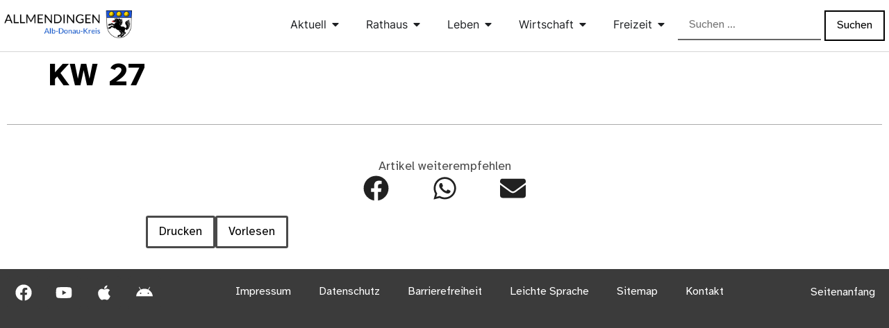

--- FILE ---
content_type: text/html; charset=UTF-8
request_url: https://allmendingen.de/mitteilungsblatt/kw-27-2/
body_size: 100478
content:
<!doctype html>
<html lang="de">
<head>
	<meta charset="UTF-8">
	<meta name="viewport" content="width=device-width, initial-scale=1">
	<link rel="profile" href="https://gmpg.org/xfn/11">
	<title>KW 27 &#8211; Allmendingen</title>
<script> var ajaxurl = 'https://allmendingen.de/wp-admin/admin-ajax.php'; </script><meta name='robots' content='max-image-preview:large' />
<link rel="alternate" type="application/rss+xml" title="Allmendingen &raquo; Feed" href="https://allmendingen.de/feed/" />
<link rel="alternate" type="application/rss+xml" title="Allmendingen &raquo; Kommentar-Feed" href="https://allmendingen.de/comments/feed/" />
<link rel="alternate" type="text/calendar" title="Allmendingen &raquo; iCal Feed" href="https://allmendingen.de/events/?ical=1" />
<link rel="alternate" title="oEmbed (JSON)" type="application/json+oembed" href="https://allmendingen.de/wp-json/oembed/1.0/embed?url=https%3A%2F%2Fallmendingen.de%2Fmitteilungsblatt%2Fkw-27-2%2F" />
<link rel="alternate" title="oEmbed (XML)" type="text/xml+oembed" href="https://allmendingen.de/wp-json/oembed/1.0/embed?url=https%3A%2F%2Fallmendingen.de%2Fmitteilungsblatt%2Fkw-27-2%2F&#038;format=xml" />

<link data-optimized="2" rel="stylesheet" href="https://allmendingen.de/wp-content/litespeed/css/6d951b1e73f32d9551632c125e204c29.css?ver=153fa" />
































<script src="https://allmendingen.de/wp-includes/js/jquery/jquery.min.js?ver=3.7.1" id="jquery-core-js"></script>
<script src="https://allmendingen.de/wp-includes/js/jquery/jquery-migrate.min.js?ver=3.4.1" id="jquery-migrate-js"></script>
<script src="https://allmendingen.de/wp-content/plugins/kalender-digital/public/js/kalender-digital-public.js?ver=1.0.13" id="kalender-digital-js"></script>
<link rel="https://api.w.org/" href="https://allmendingen.de/wp-json/" /><link rel="alternate" title="JSON" type="application/json" href="https://allmendingen.de/wp-json/wp/v2/mitteilungsblatt/28649" /><link rel="EditURI" type="application/rsd+xml" title="RSD" href="https://allmendingen.de/xmlrpc.php?rsd" />
<meta name="generator" content="WordPress 6.9" />
<link rel="canonical" href="https://allmendingen.de/mitteilungsblatt/kw-27-2/" />
<link rel='shortlink' href='https://allmendingen.de/?p=28649' />
<meta name="tec-api-version" content="v1"><meta name="tec-api-origin" content="https://allmendingen.de"><link rel="alternate" href="https://allmendingen.de/wp-json/tribe/events/v1/" />				<link rel="preconnect" href="https://fonts.gstatic.com" crossorigin />
				<link rel="preload" as="style" href="//fonts.googleapis.com/css?family=Open+Sans&display=swap" />
								
							
			<link rel="icon" href="https://allmendingen.de/wp-content/uploads/2020/10/cropped-logo-bildmarke.quadrat-32x32.png" sizes="32x32" />
<link rel="icon" href="https://allmendingen.de/wp-content/uploads/2020/10/cropped-logo-bildmarke.quadrat-192x192.png" sizes="192x192" />
<link rel="apple-touch-icon" href="https://allmendingen.de/wp-content/uploads/2020/10/cropped-logo-bildmarke.quadrat-180x180.png" />
<meta name="msapplication-TileImage" content="https://allmendingen.de/wp-content/uploads/2020/10/cropped-logo-bildmarke.quadrat-270x270.png" />
		
		</head>
<body class="wp-singular mitteilungsblatt-template-default single single-mitteilungsblatt postid-28649 wp-embed-responsive wp-theme-hello-elementor tribe-no-js hello-elementor-default elementor-default elementor-kit-10">


<a class="skip-link screen-reader-text" href="#content">Zum Inhalt springen</a>

		<header data-elementor-type="header" data-elementor-id="18525" class="elementor elementor-18525 elementor-location-header" data-elementor-post-type="elementor_library">
			<header class="elementor-element elementor-element-46b30b4 e-con-full e-flex e-con e-parent" data-id="46b30b4" data-element_type="container" data-settings="{&quot;background_background&quot;:&quot;classic&quot;}">
				<div class="elementor-element elementor-element-652c91f elementor-widget elementor-widget-image" data-id="652c91f" data-element_type="widget" title="Logo Gemeinde Allmendingen" data-widget_type="image.default">
				<div class="elementor-widget-container">
																<a href="https://allmendingen.de/">
							<img fetchpriority="high" width="1024" height="224" src="https://allmendingen.de/wp-content/uploads/2020/09/logo-wort-kreis-pferd.6.png" class="attachment-full size-full wp-image-8317" alt="Logo Gemeinde Allmendingen" srcset="https://allmendingen.de/wp-content/uploads/2020/09/logo-wort-kreis-pferd.6.png 1024w, https://allmendingen.de/wp-content/uploads/2020/09/logo-wort-kreis-pferd.6-300x66.png 300w, https://allmendingen.de/wp-content/uploads/2020/09/logo-wort-kreis-pferd.6-768x168.png 768w" sizes="(max-width: 1024px) 100vw, 1024px" />								</a>
															</div>
				</div>
				<div class="elementor-element elementor-element-692940b e-full_width e-n-menu-layout-horizontal e-n-menu-tablet elementor-widget elementor-widget-n-menu" data-id="692940b" data-element_type="widget" data-settings="{&quot;menu_items&quot;:[{&quot;item_title&quot;:&quot;Aktuell&quot;,&quot;item_dropdown_content&quot;:&quot;yes&quot;,&quot;_id&quot;:&quot;6de1711&quot;,&quot;item_link&quot;:{&quot;url&quot;:&quot;&quot;,&quot;is_external&quot;:&quot;&quot;,&quot;nofollow&quot;:&quot;&quot;,&quot;custom_attributes&quot;:&quot;&quot;},&quot;item_icon&quot;:{&quot;value&quot;:&quot;&quot;,&quot;library&quot;:&quot;&quot;},&quot;item_icon_active&quot;:null,&quot;element_id&quot;:&quot;&quot;},{&quot;item_title&quot;:&quot;Rathaus&quot;,&quot;item_dropdown_content&quot;:&quot;yes&quot;,&quot;_id&quot;:&quot;b7a23b7&quot;,&quot;item_link&quot;:{&quot;url&quot;:&quot;&quot;,&quot;is_external&quot;:&quot;&quot;,&quot;nofollow&quot;:&quot;&quot;,&quot;custom_attributes&quot;:&quot;&quot;},&quot;item_icon&quot;:{&quot;value&quot;:&quot;&quot;,&quot;library&quot;:&quot;&quot;},&quot;item_icon_active&quot;:null,&quot;element_id&quot;:&quot;&quot;},{&quot;item_title&quot;:&quot;Leben&quot;,&quot;item_dropdown_content&quot;:&quot;yes&quot;,&quot;_id&quot;:&quot;dd0783f&quot;,&quot;item_link&quot;:{&quot;url&quot;:&quot;&quot;,&quot;is_external&quot;:&quot;&quot;,&quot;nofollow&quot;:&quot;&quot;,&quot;custom_attributes&quot;:&quot;&quot;},&quot;item_icon&quot;:{&quot;value&quot;:&quot;&quot;,&quot;library&quot;:&quot;&quot;},&quot;item_icon_active&quot;:null,&quot;element_id&quot;:&quot;&quot;},{&quot;item_title&quot;:&quot;Wirtschaft&quot;,&quot;item_dropdown_content&quot;:&quot;yes&quot;,&quot;_id&quot;:&quot;3d0ed20&quot;,&quot;item_link&quot;:{&quot;url&quot;:&quot;&quot;,&quot;is_external&quot;:&quot;&quot;,&quot;nofollow&quot;:&quot;&quot;,&quot;custom_attributes&quot;:&quot;&quot;},&quot;item_icon&quot;:{&quot;value&quot;:&quot;&quot;,&quot;library&quot;:&quot;&quot;},&quot;item_icon_active&quot;:null,&quot;element_id&quot;:&quot;&quot;},{&quot;item_title&quot;:&quot;Freizeit&quot;,&quot;item_dropdown_content&quot;:&quot;yes&quot;,&quot;_id&quot;:&quot;4710e91&quot;,&quot;item_link&quot;:{&quot;url&quot;:&quot;&quot;,&quot;is_external&quot;:&quot;&quot;,&quot;nofollow&quot;:&quot;&quot;,&quot;custom_attributes&quot;:&quot;&quot;},&quot;item_icon&quot;:{&quot;value&quot;:&quot;&quot;,&quot;library&quot;:&quot;&quot;},&quot;item_icon_active&quot;:null,&quot;element_id&quot;:&quot;&quot;}],&quot;item_position_horizontal&quot;:&quot;end&quot;,&quot;menu_item_title_distance_from_content&quot;:{&quot;unit&quot;:&quot;px&quot;,&quot;size&quot;:14,&quot;sizes&quot;:[]},&quot;menu_item_title_distance_from_content_laptop&quot;:{&quot;unit&quot;:&quot;%&quot;,&quot;size&quot;:&quot;&quot;,&quot;sizes&quot;:[]},&quot;menu_item_title_distance_from_content_tablet_extra&quot;:{&quot;unit&quot;:&quot;%&quot;,&quot;size&quot;:&quot;&quot;,&quot;sizes&quot;:[]},&quot;menu_item_title_distance_from_content_tablet&quot;:{&quot;unit&quot;:&quot;%&quot;,&quot;size&quot;:0,&quot;sizes&quot;:[]},&quot;menu_item_title_distance_from_content_mobile&quot;:{&quot;unit&quot;:&quot;px&quot;,&quot;size&quot;:0,&quot;sizes&quot;:[]},&quot;open_animation&quot;:&quot;fadeIn&quot;,&quot;item_position_horizontal_mobile&quot;:&quot;start&quot;,&quot;item_position_horizontal_tablet&quot;:&quot;start&quot;,&quot;content_width&quot;:&quot;full_width&quot;,&quot;item_layout&quot;:&quot;horizontal&quot;,&quot;open_on&quot;:&quot;hover&quot;,&quot;horizontal_scroll&quot;:&quot;disable&quot;,&quot;breakpoint_selector&quot;:&quot;tablet&quot;}" data-widget_type="mega-menu.default">
				<div class="elementor-widget-container">
							<nav class="e-n-menu" data-widget-number="110" aria-label="Menü">
					<button class="e-n-menu-toggle" id="menu-toggle-110" aria-haspopup="true" aria-expanded="false" aria-controls="menubar-110" aria-label="Menü Umschalter">
			<span class="e-n-menu-toggle-icon e-open">
				<svg class="e-font-icon-svg e-eicon-menu-bar" viewBox="0 0 1000 1000" xmlns="http://www.w3.org/2000/svg"><path d="M104 333H896C929 333 958 304 958 271S929 208 896 208H104C71 208 42 237 42 271S71 333 104 333ZM104 583H896C929 583 958 554 958 521S929 458 896 458H104C71 458 42 487 42 521S71 583 104 583ZM104 833H896C929 833 958 804 958 771S929 708 896 708H104C71 708 42 737 42 771S71 833 104 833Z"></path></svg>			</span>
			<span class="e-n-menu-toggle-icon e-close">
				<svg class="e-font-icon-svg e-eicon-close" viewBox="0 0 1000 1000" xmlns="http://www.w3.org/2000/svg"><path d="M742 167L500 408 258 167C246 154 233 150 217 150 196 150 179 158 167 167 154 179 150 196 150 212 150 229 154 242 171 254L408 500 167 742C138 771 138 800 167 829 196 858 225 858 254 829L496 587 738 829C750 842 767 846 783 846 800 846 817 842 829 829 842 817 846 804 846 783 846 767 842 750 829 737L588 500 833 258C863 229 863 200 833 171 804 137 775 137 742 167Z"></path></svg>			</span>
		</button>
					<div class="e-n-menu-wrapper" id="menubar-110" aria-labelledby="menu-toggle-110">
				<ul class="e-n-menu-heading">
								<li class="e-n-menu-item">
				<div id="e-n-menu-title-1101" class="e-n-menu-title">
					<div class="e-n-menu-title-container">												<span class="e-n-menu-title-text">
							Aktuell						</span>
					</div>											<button id="e-n-menu-dropdown-icon-1101" class="e-n-menu-dropdown-icon e-focus" data-tab-index="1" aria-haspopup="true" aria-expanded="false" aria-controls="e-n-menu-content-1101" >
							<span class="e-n-menu-dropdown-icon-opened">
								<svg aria-hidden="true" class="e-font-icon-svg e-fas-caret-up" viewBox="0 0 320 512" xmlns="http://www.w3.org/2000/svg"><path d="M288.662 352H31.338c-17.818 0-26.741-21.543-14.142-34.142l128.662-128.662c7.81-7.81 20.474-7.81 28.284 0l128.662 128.662c12.6 12.599 3.676 34.142-14.142 34.142z"></path></svg>								<span class="elementor-screen-only">Schließe Aktuell</span>
							</span>
							<span class="e-n-menu-dropdown-icon-closed">
								<svg aria-hidden="true" class="e-font-icon-svg e-fas-caret-down" viewBox="0 0 320 512" xmlns="http://www.w3.org/2000/svg"><path d="M31.3 192h257.3c17.8 0 26.7 21.5 14.1 34.1L174.1 354.8c-7.8 7.8-20.5 7.8-28.3 0L17.2 226.1C4.6 213.5 13.5 192 31.3 192z"></path></svg>								<span class="elementor-screen-only">Öffne Aktuell</span>
							</span>
						</button>
									</div>
									<div class="e-n-menu-content">
						<div id="e-n-menu-content-1101" data-tab-index="1" aria-labelledby="e-n-menu-dropdown-icon-1101" class="elementor-element elementor-element-cb1009d e-con-full e-flex e-con e-child" data-id="cb1009d" data-element_type="container">
		<div class="elementor-element elementor-element-9ce6f43 e-con-full e-flex e-con e-child" data-id="9ce6f43" data-element_type="container">
		<div class="elementor-element elementor-element-1023a54 e-flex e-con-boxed e-con e-child" data-id="1023a54" data-element_type="container">
					<div class="e-con-inner">
				<div class="elementor-element elementor-element-ea4b646 elementor-widget elementor-widget-heading" data-id="ea4b646" data-element_type="widget" data-widget_type="heading.default">
				<div class="elementor-widget-container">
					<h2 class="elementor-heading-title elementor-size-default"><a href="https://allmendingen.de/aktuelles/mitteilungen-der-verwaltung/">Mitteilungen</a></h2>				</div>
				</div>
					</div>
				</div>
		<div class="elementor-element elementor-element-fcb9c79 e-flex e-con-boxed e-con e-child" data-id="fcb9c79" data-element_type="container">
					<div class="e-con-inner">
				<div class="elementor-element elementor-element-fc9ea49 elementor-widget elementor-widget-heading" data-id="fc9ea49" data-element_type="widget" data-widget_type="heading.default">
				<div class="elementor-widget-container">
					<h2 class="elementor-heading-title elementor-size-default"><a href="https://allmendingen.de/aktuelles/mitteilungsblatt/">Mitteilungsblatt</a></h2>				</div>
				</div>
					</div>
				</div>
		<div class="elementor-element elementor-element-c11307b e-flex e-con-boxed e-con e-child" data-id="c11307b" data-element_type="container">
					<div class="e-con-inner">
				<div class="elementor-element elementor-element-6ca8f8d elementor-widget elementor-widget-heading" data-id="6ca8f8d" data-element_type="widget" data-widget_type="heading.default">
				<div class="elementor-widget-container">
					<h2 class="elementor-heading-title elementor-size-default"><a href="https://allmendingen.de/events/">Veranstaltungen</a></h2>				</div>
				</div>
					</div>
				</div>
		<div class="elementor-element elementor-element-1537d95 e-con-full e-flex e-con e-child" data-id="1537d95" data-element_type="container">
				<div class="elementor-element elementor-element-0b25d8a elementor-widget elementor-widget-heading" data-id="0b25d8a" data-element_type="widget" data-widget_type="heading.default">
				<div class="elementor-widget-container">
					<h2 class="elementor-heading-title elementor-size-default"><a href="https://allmendingen.de/aktuelles/auslegungen-vg/">Auslegungen VG</a></h2>				</div>
				</div>
				</div>
		<div class="elementor-element elementor-element-f875915 e-flex e-con-boxed e-con e-child" data-id="f875915" data-element_type="container">
					<div class="e-con-inner">
				<div class="elementor-element elementor-element-15a27ae elementor-widget elementor-widget-heading" data-id="15a27ae" data-element_type="widget" data-widget_type="heading.default">
				<div class="elementor-widget-container">
					<h2 class="elementor-heading-title elementor-size-default"><a href="https://allmendingen.de/ausschreibungen-und-vergaben/">Ausschreibungen</a></h2>				</div>
				</div>
					</div>
				</div>
		<div class="elementor-element elementor-element-12c9573 e-flex e-con-boxed e-con e-child" data-id="12c9573" data-element_type="container">
					<div class="e-con-inner">
				<div class="elementor-element elementor-element-bdc70f0 elementor-widget elementor-widget-heading" data-id="bdc70f0" data-element_type="widget" data-widget_type="heading.default">
				<div class="elementor-widget-container">
					<h2 class="elementor-heading-title elementor-size-default"><a href="https://allmendingen.de/download/">Download</a></h2>				</div>
				</div>
					</div>
				</div>
				</div>
				</div>
							</div>
							</li>
					<li class="e-n-menu-item">
				<div id="e-n-menu-title-1102" class="e-n-menu-title">
					<div class="e-n-menu-title-container">												<span class="e-n-menu-title-text">
							Rathaus						</span>
					</div>											<button id="e-n-menu-dropdown-icon-1102" class="e-n-menu-dropdown-icon e-focus" data-tab-index="2" aria-haspopup="true" aria-expanded="false" aria-controls="e-n-menu-content-1102" >
							<span class="e-n-menu-dropdown-icon-opened">
								<svg aria-hidden="true" class="e-font-icon-svg e-fas-caret-up" viewBox="0 0 320 512" xmlns="http://www.w3.org/2000/svg"><path d="M288.662 352H31.338c-17.818 0-26.741-21.543-14.142-34.142l128.662-128.662c7.81-7.81 20.474-7.81 28.284 0l128.662 128.662c12.6 12.599 3.676 34.142-14.142 34.142z"></path></svg>								<span class="elementor-screen-only">Schließe Rathaus</span>
							</span>
							<span class="e-n-menu-dropdown-icon-closed">
								<svg aria-hidden="true" class="e-font-icon-svg e-fas-caret-down" viewBox="0 0 320 512" xmlns="http://www.w3.org/2000/svg"><path d="M31.3 192h257.3c17.8 0 26.7 21.5 14.1 34.1L174.1 354.8c-7.8 7.8-20.5 7.8-28.3 0L17.2 226.1C4.6 213.5 13.5 192 31.3 192z"></path></svg>								<span class="elementor-screen-only">Öffne Rathaus</span>
							</span>
						</button>
									</div>
									<div class="e-n-menu-content">
						<div id="e-n-menu-content-1102" data-tab-index="2" aria-labelledby="e-n-menu-dropdown-icon-1102" class="elementor-element elementor-element-6f2c64b e-con-full e-flex e-con e-child" data-id="6f2c64b" data-element_type="container">
		<div class="elementor-element elementor-element-4e80c14 e-con-full e-flex e-con e-child" data-id="4e80c14" data-element_type="container">
		<div class="elementor-element elementor-element-7fc4b6b e-flex e-con-boxed e-con e-child" data-id="7fc4b6b" data-element_type="container">
					<div class="e-con-inner">
				<div class="elementor-element elementor-element-76cb948 elementor-widget elementor-widget-heading" data-id="76cb948" data-element_type="widget" data-widget_type="heading.default">
				<div class="elementor-widget-container">
					<h2 class="elementor-heading-title elementor-size-default"><a href="https://allmendingen.de/rathaus/gemeindeinformationen/">Die Gemeinde</a></h2>				</div>
				</div>
		<div class="elementor-element elementor-element-080c060 e-flex e-con-boxed e-con e-child" data-id="080c060" data-element_type="container">
					<div class="e-con-inner">
				<div class="elementor-element elementor-element-c187cd7 elementor-widget elementor-widget-text-editor" data-id="c187cd7" data-element_type="widget" data-widget_type="text-editor.default">
				<div class="elementor-widget-container">
									<p><a href="https://allmendingen.de/rathaus/">Rathaus</a></p>								</div>
				</div>
				<div class="elementor-element elementor-element-e03f745 elementor-widget elementor-widget-text-editor" data-id="e03f745" data-element_type="widget" data-widget_type="text-editor.default">
				<div class="elementor-widget-container">
									<p><a href="https://allmendingen.de/rathaus/gemeindeinformationen/bauplaetze/">Bauplätze</a></p>								</div>
				</div>
				<div class="elementor-element elementor-element-12140e6 elementor-widget elementor-widget-text-editor" data-id="12140e6" data-element_type="widget" data-widget_type="text-editor.default">
				<div class="elementor-widget-container">
									<p><a href="https://allmendingen.de/rathaus/gemeindeinformationen/feuerwehr/">Feuerwehr</a></p>								</div>
				</div>
				<div class="elementor-element elementor-element-1a10b7d elementor-widget elementor-widget-text-editor" data-id="1a10b7d" data-element_type="widget" data-widget_type="text-editor.default">
				<div class="elementor-widget-container">
									<p><a href="https://allmendingen.de/rathaus/gemeindeinformationen/gemeindearchiv/">Gemeindearchiv</a></p>								</div>
				</div>
				<div class="elementor-element elementor-element-7fb7d4e elementor-widget elementor-widget-text-editor" data-id="7fb7d4e" data-element_type="widget" data-widget_type="text-editor.default">
				<div class="elementor-widget-container">
									<p><a href="/rathaus/gemeindeinformationen/gemeindemarketing/">Gemeindemarketing</a></p>								</div>
				</div>
				<div class="elementor-element elementor-element-2fe46d6 elementor-widget elementor-widget-text-editor" data-id="2fe46d6" data-element_type="widget" data-widget_type="text-editor.default">
				<div class="elementor-widget-container">
									<a href="/rathaus/gemeindeinformationen/gemeindewald-allmendingen/">Gemeindewald</a>								</div>
				</div>
				<div class="elementor-element elementor-element-6c850a1 elementor-widget elementor-widget-text-editor" data-id="6c850a1" data-element_type="widget" data-widget_type="text-editor.default">
				<div class="elementor-widget-container">
									<p><a href="https://allmendingen.de/rathaus/gemeindeinformationen/ortsgeschichte/">Ortsgeschichte</a></p>								</div>
				</div>
				<div class="elementor-element elementor-element-be70db5 elementor-widget elementor-widget-text-editor" data-id="be70db5" data-element_type="widget" data-widget_type="text-editor.default">
				<div class="elementor-widget-container">
									<p><a href="https://allmendingen.de/rathaus/gemeindeinformationen/partnerschaften/">Partnerschaften</a></p>								</div>
				</div>
				<div class="elementor-element elementor-element-ba4d9a7 elementor-widget elementor-widget-text-editor" data-id="ba4d9a7" data-element_type="widget" data-widget_type="text-editor.default">
				<div class="elementor-widget-container">
									<p><a href="https://allmendingen.de/rathaus/gemeindeinformationen/statistische-angaben/">Statistische Angaben</a></p>								</div>
				</div>
				<div class="elementor-element elementor-element-dd7336b elementor-widget elementor-widget-text-editor" data-id="dd7336b" data-element_type="widget" data-widget_type="text-editor.default">
				<div class="elementor-widget-container">
									<p><a href="https://allmendingen.de/rathaus/gemeindeinformationen/stellenangebote/">Stellenangebote</a></p>								</div>
				</div>
				<div class="elementor-element elementor-element-97d30de elementor-widget elementor-widget-text-editor" data-id="97d30de" data-element_type="widget" data-widget_type="text-editor.default">
				<div class="elementor-widget-container">
									<p><a href="https://allmendingen.de/rathaus/gemeindeinformationen/umwelt-abfall-entsorgung/">Umwelt und Entsorgung</a></p>								</div>
				</div>
					</div>
				</div>
					</div>
				</div>
		<div class="elementor-element elementor-element-8018b99 e-flex e-con-boxed e-con e-child" data-id="8018b99" data-element_type="container">
					<div class="e-con-inner">
				<div class="elementor-element elementor-element-e3d631e elementor-widget elementor-widget-heading" data-id="e3d631e" data-element_type="widget" data-widget_type="heading.default">
				<div class="elementor-widget-container">
					<h2 class="elementor-heading-title elementor-size-default"><a href="https://allmendingen.de/rathaus/teilorte/">Teilorte</a></h2>				</div>
				</div>
		<div class="elementor-element elementor-element-009e3ec e-flex e-con-boxed e-con e-child" data-id="009e3ec" data-element_type="container">
					<div class="e-con-inner">
				<div class="elementor-element elementor-element-84bd52c elementor-widget elementor-widget-text-editor" data-id="84bd52c" data-element_type="widget" data-widget_type="text-editor.default">
				<div class="elementor-widget-container">
									<p><a href="https://allmendingen.de/rathaus/teilorte/ennahofen/">Ennahofen</a></p>								</div>
				</div>
				<div class="elementor-element elementor-element-1ad2a13 elementor-widget elementor-widget-text-editor" data-id="1ad2a13" data-element_type="widget" data-widget_type="text-editor.default">
				<div class="elementor-widget-container">
									<p><a href="https://allmendingen.de/rathaus/teilorte/groetzingen/">Grötzingen</a></p>								</div>
				</div>
				<div class="elementor-element elementor-element-20cdfb7 elementor-widget elementor-widget-text-editor" data-id="20cdfb7" data-element_type="widget" data-widget_type="text-editor.default">
				<div class="elementor-widget-container">
									<p><a href="https://allmendingen.de/rathaus/teilorte/niederhofen-mit-schwoerzkirch-und-pfraunstetten/">Niederhofen</a></p>								</div>
				</div>
				<div class="elementor-element elementor-element-95a2a15 elementor-widget elementor-widget-text-editor" data-id="95a2a15" data-element_type="widget" data-widget_type="text-editor.default">
				<div class="elementor-widget-container">
									<p><a href="https://allmendingen.de/rathaus/teilorte/weilersteusslingen-mit-ermelau/">Weilersteußlingen</a></p>								</div>
				</div>
				<div class="elementor-element elementor-element-3130d90 elementor-widget elementor-widget-text-editor" data-id="3130d90" data-element_type="widget" data-widget_type="text-editor.default">
				<div class="elementor-widget-container">
									<p><a href="https://allmendingen.de/rathaus/teilorte/verwaltungsgemeinschaft/">Verwaltungsgemeinschaft <br />mit Altheim</a></p>								</div>
				</div>
					</div>
				</div>
					</div>
				</div>
		<div class="elementor-element elementor-element-beed0a3 e-flex e-con-boxed e-con e-child" data-id="beed0a3" data-element_type="container">
					<div class="e-con-inner">
				<div class="elementor-element elementor-element-3b16736 elementor-widget elementor-widget-heading" data-id="3b16736" data-element_type="widget" data-widget_type="heading.default">
				<div class="elementor-widget-container">
					<h2 class="elementor-heading-title elementor-size-default"><a href="https://allmendingen.de/rathaus/gemeinderat/">Gemeinderat</a></h2>				</div>
				</div>
		<div class="elementor-element elementor-element-c46929e e-flex e-con-boxed e-con e-child" data-id="c46929e" data-element_type="container">
					<div class="e-con-inner">
				<div class="elementor-element elementor-element-d1abff3 elementor-widget elementor-widget-text-editor" data-id="d1abff3" data-element_type="widget" data-widget_type="text-editor.default">
				<div class="elementor-widget-container">
									<p><a href="https://allmendingen.de/rathaus/gemeinderat/gemeinderat-mitglieder/">Gemeinderat Allmendingen</a></p>								</div>
				</div>
				<div class="elementor-element elementor-element-f6c799c elementor-widget elementor-widget-text-editor" data-id="f6c799c" data-element_type="widget" data-widget_type="text-editor.default">
				<div class="elementor-widget-container">
									<p><a href="https://allmendingen.de/rathaus/gemeinderat/ratsinfosystem/">Ratsinfosystem</a></p>								</div>
				</div>
				<div class="elementor-element elementor-element-616b028 elementor-widget elementor-widget-text-editor" data-id="616b028" data-element_type="widget" data-widget_type="text-editor.default">
				<div class="elementor-widget-container">
									<p><a href="https://allmendingen.de/rathaus/gemeinderat/bauleitplanung/">Bauleitplanung</a></p>								</div>
				</div>
				<div class="elementor-element elementor-element-6507e3e elementor-widget elementor-widget-text-editor" data-id="6507e3e" data-element_type="widget" data-widget_type="text-editor.default">
				<div class="elementor-widget-container">
									<p><a href="https://allmendingen.de/rathaus/gemeinderat/haushaltsplan/">Haushaltsplan</a></p>								</div>
				</div>
				<div class="elementor-element elementor-element-1c97ca3 elementor-widget elementor-widget-text-editor" data-id="1c97ca3" data-element_type="widget" data-widget_type="text-editor.default">
				<div class="elementor-widget-container">
									<p><a href="https://allmendingen.de/download#satzungen-verordnungen">Satzungen / Verordnungen</a></p>								</div>
				</div>
					</div>
				</div>
					</div>
				</div>
		<div class="elementor-element elementor-element-2ddeb0a e-flex e-con-boxed e-con e-child" data-id="2ddeb0a" data-element_type="container">
					<div class="e-con-inner">
				<div class="elementor-element elementor-element-9765f54 elementor-widget elementor-widget-heading" data-id="9765f54" data-element_type="widget" data-widget_type="heading.default">
				<div class="elementor-widget-container">
					<h2 class="elementor-heading-title elementor-size-default"><a href="https://allmendingen.de/rathaus/was-erledige-ich-wo/">Was erledige ich wo</a></h2>				</div>
				</div>
		<div class="elementor-element elementor-element-56efb3d e-flex e-con-boxed e-con e-child" data-id="56efb3d" data-element_type="container">
					<div class="e-con-inner">
				<div class="elementor-element elementor-element-0a41de2 elementor-widget elementor-widget-text-editor" data-id="0a41de2" data-element_type="widget" data-widget_type="text-editor.default">
				<div class="elementor-widget-container">
									<p><a href="https://allmendingen.de/rathaus/was-erledige-ich-wo/ausweisdokumente/">Ausweisdokumente</a></p>								</div>
				</div>
				<div class="elementor-element elementor-element-07d2f08 elementor-widget elementor-widget-text-editor" data-id="07d2f08" data-element_type="widget" data-widget_type="text-editor.default">
				<div class="elementor-widget-container">
									<p><a href="https://allmendingen.de/rathaus/was-erledige-ich-wo/geburt/">Geburt, Kinder</a></p>								</div>
				</div>
				<div class="elementor-element elementor-element-fb2501e elementor-widget elementor-widget-text-editor" data-id="fb2501e" data-element_type="widget" data-widget_type="text-editor.default">
				<div class="elementor-widget-container">
									<p><a href="https://allmendingen.de/rathaus/was-erledige-ich-wo/heirat/">Heirat</a></p>								</div>
				</div>
				<div class="elementor-element elementor-element-912b7cd elementor-widget elementor-widget-text-editor" data-id="912b7cd" data-element_type="widget" data-widget_type="text-editor.default">
				<div class="elementor-widget-container">
									<p><a href="https://allmendingen.de/rathaus/was-erledige-ich-wo/lohnsteuerkarte/">Lohnsteuerkarte</a></p>								</div>
				</div>
				<div class="elementor-element elementor-element-279db89 elementor-widget elementor-widget-text-editor" data-id="279db89" data-element_type="widget" data-widget_type="text-editor.default">
				<div class="elementor-widget-container">
									<p><a href="https://allmendingen.de/rathaus/was-erledige-ich-wo/notariat/">Notariat</a></p>								</div>
				</div>
				<div class="elementor-element elementor-element-49af2ff elementor-widget elementor-widget-text-editor" data-id="49af2ff" data-element_type="widget" data-widget_type="text-editor.default">
				<div class="elementor-widget-container">
									<p><a href="https://allmendingen.de/rathaus/was-erledige-ich-wo/rente/">Rente</a></p>								</div>
				</div>
				<div class="elementor-element elementor-element-52651e7 elementor-widget elementor-widget-text-editor" data-id="52651e7" data-element_type="widget" data-widget_type="text-editor.default">
				<div class="elementor-widget-container">
									<p><a href="https://allmendingen.de/rathaus/was-erledige-ich-wo/staatliche-hilfen/">Staatliche Hilfen</a></p>								</div>
				</div>
				<div class="elementor-element elementor-element-59e38c8 elementor-widget elementor-widget-text-editor" data-id="59e38c8" data-element_type="widget" data-widget_type="text-editor.default">
				<div class="elementor-widget-container">
									<p><a href="https://allmendingen.de/rathaus/was-erledige-ich-wo/steuern-gebuhren/">Steuern / Gebühren</a></p>								</div>
				</div>
				<div class="elementor-element elementor-element-1c2d622 elementor-widget elementor-widget-text-editor" data-id="1c2d622" data-element_type="widget" data-widget_type="text-editor.default">
				<div class="elementor-widget-container">
									<p><a href="https://allmendingen.de/rathaus/was-erledige-ich-wo/todesfall/">Todesfall</a></p>								</div>
				</div>
				<div class="elementor-element elementor-element-d559f72 elementor-widget elementor-widget-text-editor" data-id="d559f72" data-element_type="widget" data-widget_type="text-editor.default">
				<div class="elementor-widget-container">
									<p><a href="https://allmendingen.de/rathaus/was-erledige-ich-wo/wohngeld/">Wohngeld</a></p>								</div>
				</div>
					</div>
				</div>
					</div>
				</div>
		<div class="elementor-element elementor-element-6746215 e-flex e-con-boxed e-con e-child" data-id="6746215" data-element_type="container">
					<div class="e-con-inner">
				<div class="elementor-element elementor-element-a270fa2 elementor-widget elementor-widget-heading" data-id="a270fa2" data-element_type="widget" data-widget_type="heading.default">
				<div class="elementor-widget-container">
					<h2 class="elementor-heading-title elementor-size-default"><a href="https://allmendingen.de/rathaus/kontakt/">Kontakt</a></h2>				</div>
				</div>
		<div class="elementor-element elementor-element-a4ac30c e-flex e-con-boxed e-con e-child" data-id="a4ac30c" data-element_type="container">
					<div class="e-con-inner">
				<div class="elementor-element elementor-element-e6c50a5 elementor-widget elementor-widget-text-editor" data-id="e6c50a5" data-element_type="widget" data-widget_type="text-editor.default">
				<div class="elementor-widget-container">
									<p><a href="https://allmendingen.de/rathaus/kontakt/ansprechpartner/">Ansprechpartner A-Z</a></p>								</div>
				</div>
				<div class="elementor-element elementor-element-cb0c6c8 elementor-widget elementor-widget-text-editor" data-id="cb0c6c8" data-element_type="widget" data-widget_type="text-editor.default">
				<div class="elementor-widget-container">
									<p><a href="https://allmendingen.de/rathaus#oeffnungszeiten">Öffnungszeiten</a></p>								</div>
				</div>
				<div class="elementor-element elementor-element-6e83428 elementor-widget elementor-widget-text-editor" data-id="6e83428" data-element_type="widget" data-widget_type="text-editor.default">
				<div class="elementor-widget-container">
									<p><a href="https://allmendingen.de/rathaus/kontakt/online-dienste/">Online-Dienste</a></p>								</div>
				</div>
				<div class="elementor-element elementor-element-2d59e91 elementor-widget elementor-widget-text-editor" data-id="2d59e91" data-element_type="widget" data-widget_type="text-editor.default">
				<div class="elementor-widget-container">
									<p><a href="https://allmendingen.de/rathaus/kontakt/mieten/">Gebäude mieten</a></p>								</div>
				</div>
				<div class="elementor-element elementor-element-6f464c5 elementor-widget elementor-widget-text-editor" data-id="6f464c5" data-element_type="widget" data-widget_type="text-editor.default">
				<div class="elementor-widget-container">
									<p><a href="https://allmendingen.de/rathaus/kontakt/wlan/">WLAN kostenlos</a></p>								</div>
				</div>
					</div>
				</div>
					</div>
				</div>
				</div>
				</div>
							</div>
							</li>
					<li class="e-n-menu-item">
				<div id="e-n-menu-title-1103" class="e-n-menu-title">
					<div class="e-n-menu-title-container">												<span class="e-n-menu-title-text">
							Leben						</span>
					</div>											<button id="e-n-menu-dropdown-icon-1103" class="e-n-menu-dropdown-icon e-focus" data-tab-index="3" aria-haspopup="true" aria-expanded="false" aria-controls="e-n-menu-content-1103" >
							<span class="e-n-menu-dropdown-icon-opened">
								<svg aria-hidden="true" class="e-font-icon-svg e-fas-caret-up" viewBox="0 0 320 512" xmlns="http://www.w3.org/2000/svg"><path d="M288.662 352H31.338c-17.818 0-26.741-21.543-14.142-34.142l128.662-128.662c7.81-7.81 20.474-7.81 28.284 0l128.662 128.662c12.6 12.599 3.676 34.142-14.142 34.142z"></path></svg>								<span class="elementor-screen-only">Schließe Leben</span>
							</span>
							<span class="e-n-menu-dropdown-icon-closed">
								<svg aria-hidden="true" class="e-font-icon-svg e-fas-caret-down" viewBox="0 0 320 512" xmlns="http://www.w3.org/2000/svg"><path d="M31.3 192h257.3c17.8 0 26.7 21.5 14.1 34.1L174.1 354.8c-7.8 7.8-20.5 7.8-28.3 0L17.2 226.1C4.6 213.5 13.5 192 31.3 192z"></path></svg>								<span class="elementor-screen-only">Öffne Leben</span>
							</span>
						</button>
									</div>
									<div class="e-n-menu-content">
						<div id="e-n-menu-content-1103" data-tab-index="3" aria-labelledby="e-n-menu-dropdown-icon-1103" class="elementor-element elementor-element-53495b9 e-con-full e-flex e-con e-child" data-id="53495b9" data-element_type="container">
		<div class="elementor-element elementor-element-6bbf5af e-con-full e-flex e-con e-child" data-id="6bbf5af" data-element_type="container">
		<div class="elementor-element elementor-element-96d06b5 e-flex e-con-boxed e-con e-child" data-id="96d06b5" data-element_type="container">
					<div class="e-con-inner">
				<div class="elementor-element elementor-element-ebf6442 elementor-widget elementor-widget-heading" data-id="ebf6442" data-element_type="widget" data-widget_type="heading.default">
				<div class="elementor-widget-container">
					<h2 class="elementor-heading-title elementor-size-default"><a href="https://allmendingen.de/leben/gesundheit/">Gesundheit</a></h2>				</div>
				</div>
		<div class="elementor-element elementor-element-61fc923 e-flex e-con-boxed e-con e-child" data-id="61fc923" data-element_type="container">
					<div class="e-con-inner">
				<div class="elementor-element elementor-element-7ba936f elementor-widget elementor-widget-text-editor" data-id="7ba936f" data-element_type="widget" data-widget_type="text-editor.default">
				<div class="elementor-widget-container">
									<p><a href="https://allmendingen.de/gesundheit#apotheken">Apotheken</a></p>								</div>
				</div>
				<div class="elementor-element elementor-element-6f4f34f elementor-widget elementor-widget-text-editor" data-id="6f4f34f" data-element_type="widget" data-widget_type="text-editor.default">
				<div class="elementor-widget-container">
									<p><a href="https://allmendingen.de/gesundheit#aerzte">Ärzte</a></p>								</div>
				</div>
				<div class="elementor-element elementor-element-234c55b elementor-widget elementor-widget-text-editor" data-id="234c55b" data-element_type="widget" data-widget_type="text-editor.default">
				<div class="elementor-widget-container">
									<p><a href="https://allmendingen.de/gesundheit#krankenhaeuser">Krankenhäuser</a></p>								</div>
				</div>
				<div class="elementor-element elementor-element-492de8d elementor-widget elementor-widget-text-editor" data-id="492de8d" data-element_type="widget" data-widget_type="text-editor.default">
				<div class="elementor-widget-container">
									<p><a href="https://allmendingen.de/gesundheit#notfalldienste">Notfalldienste</a></p>								</div>
				</div>
					</div>
				</div>
					</div>
				</div>
		<div class="elementor-element elementor-element-6b39e1b e-flex e-con-boxed e-con e-child" data-id="6b39e1b" data-element_type="container">
					<div class="e-con-inner">
				<div class="elementor-element elementor-element-605e60e elementor-widget elementor-widget-heading" data-id="605e60e" data-element_type="widget" data-widget_type="heading.default">
				<div class="elementor-widget-container">
					<h2 class="elementor-heading-title elementor-size-default"><a href="https://allmendingen.de/leben/soziale-einrichtungen/">Soziale Einrichtungen</a></h2>				</div>
				</div>
		<div class="elementor-element elementor-element-dc77dfe e-flex e-con-boxed e-con e-child" data-id="dc77dfe" data-element_type="container">
					<div class="e-con-inner">
				<div class="elementor-element elementor-element-ae85362 elementor-widget elementor-widget-text-editor" data-id="ae85362" data-element_type="widget" data-widget_type="text-editor.default">
				<div class="elementor-widget-container">
									<p><a href="https://allmendingen.de/soziale-einrichtungen#krankenpflege">Alten- / Krankenpflege</a></p>								</div>
				</div>
				<div class="elementor-element elementor-element-98f7834 elementor-widget elementor-widget-text-editor" data-id="98f7834" data-element_type="widget" data-widget_type="text-editor.default">
				<div class="elementor-widget-container">
									<p><a href="https://allmendingen.de/soziale-einrichtungen#frauenhilfe">Hilfsangebote für Frauen</a></p>								</div>
				</div>
				<div class="elementor-element elementor-element-203d2aa elementor-widget elementor-widget-text-editor" data-id="203d2aa" data-element_type="widget" data-widget_type="text-editor.default">
				<div class="elementor-widget-container">
									<p><a href="https://allmendingen.de/soziale-einrichtungen">Seniorenresidenz</a></p>								</div>
				</div>
				<div class="elementor-element elementor-element-fdfd8c6 elementor-widget elementor-widget-text-editor" data-id="fdfd8c6" data-element_type="widget" data-widget_type="text-editor.default">
				<div class="elementor-widget-container">
									<p><a href="https://allmendingen.de/soziale-einrichtungen#trauerbegleitung">Trauerbegleitung</a></p>								</div>
				</div>
					</div>
				</div>
					</div>
				</div>
		<div class="elementor-element elementor-element-c862c81 e-flex e-con-boxed e-con e-child" data-id="c862c81" data-element_type="container">
					<div class="e-con-inner">
				<div class="elementor-element elementor-element-35128c4 elementor-widget elementor-widget-heading" data-id="35128c4" data-element_type="widget" data-widget_type="heading.default">
				<div class="elementor-widget-container">
					<h2 class="elementor-heading-title elementor-size-default"><a href="https://allmendingen.de/leben/erziehung-und-betreuung/">Erziehung / Betreuung</a></h2>				</div>
				</div>
		<div class="elementor-element elementor-element-6e377bc e-flex e-con-boxed e-con e-child" data-id="6e377bc" data-element_type="container">
					<div class="e-con-inner">
				<div class="elementor-element elementor-element-3b31ce6 elementor-widget elementor-widget-text-editor" data-id="3b31ce6" data-element_type="widget" data-widget_type="text-editor.default">
				<div class="elementor-widget-container">
									<p><a href="https://allmendingen.de/leben/erziehung-und-betreuung/kinderhaus-don-bosco/">Kinderhaus Don Bosco</a></p>								</div>
				</div>
				<div class="elementor-element elementor-element-9b5ca99 elementor-widget elementor-widget-text-editor" data-id="9b5ca99" data-element_type="widget" data-widget_type="text-editor.default">
				<div class="elementor-widget-container">
									<p><a href="https://allmendingen.de/leben/erziehung-und-betreuung/kindergarten-lube/">Kindergarten Lube</a></p>								</div>
				</div>
				<div class="elementor-element elementor-element-dc8c0cf elementor-widget elementor-widget-text-editor" data-id="dc8c0cf" data-element_type="widget" data-widget_type="text-editor.default">
				<div class="elementor-widget-container">
									<p><a href="https://allmendingen.de/leben/erziehung-und-betreuung/kindergarten-st-maria/">Kindergarten St. Maria</a></p>								</div>
				</div>
				<div class="elementor-element elementor-element-44a6a40 elementor-widget elementor-widget-text-editor" data-id="44a6a40" data-element_type="widget" data-widget_type="text-editor.default">
				<div class="elementor-widget-container">
									<p><a href="https://allmendingen.de/leben/erziehung-und-betreuung/waldkindergarten/">Waldkindergarten</a></p>								</div>
				</div>
				<div class="elementor-element elementor-element-1a98970 elementor-widget elementor-widget-text-editor" data-id="1a98970" data-element_type="widget" data-widget_type="text-editor.default">
				<div class="elementor-widget-container">
									<p><a href="https://allmendingen.de/leben/erziehung-und-betreuung/verlaessliche-grundschule/">Verlässliche Grundschule</a></p>								</div>
				</div>
					</div>
				</div>
					</div>
				</div>
		<div class="elementor-element elementor-element-b3fefa9 e-flex e-con-boxed e-con e-child" data-id="b3fefa9" data-element_type="container">
					<div class="e-con-inner">
				<div class="elementor-element elementor-element-8ec0b9c elementor-widget elementor-widget-heading" data-id="8ec0b9c" data-element_type="widget" data-widget_type="heading.default">
				<div class="elementor-widget-container">
					<h2 class="elementor-heading-title elementor-size-default"><a href="https://allmendingen.de/leben/bildung/">Bildung</a></h2>				</div>
				</div>
		<div class="elementor-element elementor-element-0c32ead e-flex e-con-boxed e-con e-child" data-id="0c32ead" data-element_type="container">
					<div class="e-con-inner">
				<div class="elementor-element elementor-element-df6b1c7 elementor-widget elementor-widget-text-editor" data-id="df6b1c7" data-element_type="widget" data-widget_type="text-editor.default">
				<div class="elementor-widget-container">
									<p><a href="https://allmendingen.de/leben/bildung/">Schule</a></p>								</div>
				</div>
				<div class="elementor-element elementor-element-6f1a1a2 elementor-widget elementor-widget-text-editor" data-id="6f1a1a2" data-element_type="widget" data-widget_type="text-editor.default">
				<div class="elementor-widget-container">
									<p><a href="https://allmendingen.de/freizeit/vhs/">VHS</a></p>								</div>
				</div>
					</div>
				</div>
					</div>
				</div>
		<div class="elementor-element elementor-element-2eed417 e-flex e-con-boxed e-con e-child" data-id="2eed417" data-element_type="container">
					<div class="e-con-inner">
				<div class="elementor-element elementor-element-4069993 elementor-widget elementor-widget-heading" data-id="4069993" data-element_type="widget" data-widget_type="heading.default">
				<div class="elementor-widget-container">
					<h2 class="elementor-heading-title elementor-size-default"><a href="https://allmendingen.de/leben/kirche/">Kirche</a></h2>				</div>
				</div>
		<div class="elementor-element elementor-element-add8a6e e-flex e-con-boxed e-con e-child" data-id="add8a6e" data-element_type="container">
					<div class="e-con-inner">
				<div class="elementor-element elementor-element-121e3c1 elementor-widget elementor-widget-text-editor" data-id="121e3c1" data-element_type="widget" data-widget_type="text-editor.default">
				<div class="elementor-widget-container">
									<p><a href="https://allmendingen.de/kirche#evangelisch">Evangelisch</a></p>								</div>
				</div>
				<div class="elementor-element elementor-element-e4da82b elementor-widget elementor-widget-text-editor" data-id="e4da82b" data-element_type="widget" data-widget_type="text-editor.default">
				<div class="elementor-widget-container">
									<p><a href="https://allmendingen.de/kirche#katholisch">Katholisch</a></p>								</div>
				</div>
					</div>
				</div>
					</div>
				</div>
				</div>
				</div>
							</div>
							</li>
					<li class="e-n-menu-item">
				<div id="e-n-menu-title-1104" class="e-n-menu-title">
					<div class="e-n-menu-title-container">												<span class="e-n-menu-title-text">
							Wirtschaft						</span>
					</div>											<button id="e-n-menu-dropdown-icon-1104" class="e-n-menu-dropdown-icon e-focus" data-tab-index="4" aria-haspopup="true" aria-expanded="false" aria-controls="e-n-menu-content-1104" >
							<span class="e-n-menu-dropdown-icon-opened">
								<svg aria-hidden="true" class="e-font-icon-svg e-fas-caret-up" viewBox="0 0 320 512" xmlns="http://www.w3.org/2000/svg"><path d="M288.662 352H31.338c-17.818 0-26.741-21.543-14.142-34.142l128.662-128.662c7.81-7.81 20.474-7.81 28.284 0l128.662 128.662c12.6 12.599 3.676 34.142-14.142 34.142z"></path></svg>								<span class="elementor-screen-only">Schließe Wirtschaft</span>
							</span>
							<span class="e-n-menu-dropdown-icon-closed">
								<svg aria-hidden="true" class="e-font-icon-svg e-fas-caret-down" viewBox="0 0 320 512" xmlns="http://www.w3.org/2000/svg"><path d="M31.3 192h257.3c17.8 0 26.7 21.5 14.1 34.1L174.1 354.8c-7.8 7.8-20.5 7.8-28.3 0L17.2 226.1C4.6 213.5 13.5 192 31.3 192z"></path></svg>								<span class="elementor-screen-only">Öffne Wirtschaft</span>
							</span>
						</button>
									</div>
									<div class="e-n-menu-content">
						<div id="e-n-menu-content-1104" data-tab-index="4" aria-labelledby="e-n-menu-dropdown-icon-1104" class="elementor-element elementor-element-5902455 e-con-full e-flex e-con e-child" data-id="5902455" data-element_type="container">
		<div class="elementor-element elementor-element-3ea57b5 e-con-full e-flex e-con e-child" data-id="3ea57b5" data-element_type="container">
		<div class="elementor-element elementor-element-ea4a0f1 e-flex e-con-boxed e-con e-child" data-id="ea4a0f1" data-element_type="container">
					<div class="e-con-inner">
				<div class="elementor-element elementor-element-6967417 elementor-widget elementor-widget-heading" data-id="6967417" data-element_type="widget" data-widget_type="heading.default">
				<div class="elementor-widget-container">
					<h2 class="elementor-heading-title elementor-size-default"><a href="https://allmendingen.de/wirtschaft/ausbildungsplaetze/">Ausbildungsplätze</a></h2>				</div>
				</div>
					</div>
				</div>
		<div class="elementor-element elementor-element-06c7309 e-flex e-con-boxed e-con e-child" data-id="06c7309" data-element_type="container">
					<div class="e-con-inner">
				<div class="elementor-element elementor-element-360d80c elementor-widget elementor-widget-heading" data-id="360d80c" data-element_type="widget" data-widget_type="heading.default">
				<div class="elementor-widget-container">
					<h2 class="elementor-heading-title elementor-size-default"><a href="https://allmendingen.de/gewerbegebiet/">Gewerbegebiet</a></h2>				</div>
				</div>
					</div>
				</div>
		<div class="elementor-element elementor-element-8a95849 e-flex e-con-boxed e-con e-child" data-id="8a95849" data-element_type="container">
					<div class="e-con-inner">
				<div class="elementor-element elementor-element-a7025dc elementor-widget elementor-widget-heading" data-id="a7025dc" data-element_type="widget" data-widget_type="heading.default">
				<div class="elementor-widget-container">
					<h2 class="elementor-heading-title elementor-size-default"><a href="https://allmendingen.de/wirtschaft/unternehmen/">Unternehmen</a></h2>				</div>
				</div>
					</div>
				</div>
				</div>
				</div>
							</div>
							</li>
					<li class="e-n-menu-item">
				<div id="e-n-menu-title-1105" class="e-n-menu-title">
					<div class="e-n-menu-title-container">												<span class="e-n-menu-title-text">
							Freizeit						</span>
					</div>											<button id="e-n-menu-dropdown-icon-1105" class="e-n-menu-dropdown-icon e-focus" data-tab-index="5" aria-haspopup="true" aria-expanded="false" aria-controls="e-n-menu-content-1105" >
							<span class="e-n-menu-dropdown-icon-opened">
								<svg aria-hidden="true" class="e-font-icon-svg e-fas-caret-up" viewBox="0 0 320 512" xmlns="http://www.w3.org/2000/svg"><path d="M288.662 352H31.338c-17.818 0-26.741-21.543-14.142-34.142l128.662-128.662c7.81-7.81 20.474-7.81 28.284 0l128.662 128.662c12.6 12.599 3.676 34.142-14.142 34.142z"></path></svg>								<span class="elementor-screen-only">Schließe Freizeit</span>
							</span>
							<span class="e-n-menu-dropdown-icon-closed">
								<svg aria-hidden="true" class="e-font-icon-svg e-fas-caret-down" viewBox="0 0 320 512" xmlns="http://www.w3.org/2000/svg"><path d="M31.3 192h257.3c17.8 0 26.7 21.5 14.1 34.1L174.1 354.8c-7.8 7.8-20.5 7.8-28.3 0L17.2 226.1C4.6 213.5 13.5 192 31.3 192z"></path></svg>								<span class="elementor-screen-only">Öffne Freizeit</span>
							</span>
						</button>
									</div>
									<div class="e-n-menu-content">
						<div id="e-n-menu-content-1105" data-tab-index="5" aria-labelledby="e-n-menu-dropdown-icon-1105" class="elementor-element elementor-element-5d00a0a e-con-full e-flex e-con e-child" data-id="5d00a0a" data-element_type="container">
		<div class="elementor-element elementor-element-3bcbe25 e-con-full e-flex e-con e-child" data-id="3bcbe25" data-element_type="container">
		<div class="elementor-element elementor-element-f7ccaf2 e-flex e-con-boxed e-con e-child" data-id="f7ccaf2" data-element_type="container">
					<div class="e-con-inner">
				<div class="elementor-element elementor-element-babdc6e elementor-widget elementor-widget-heading" data-id="babdc6e" data-element_type="widget" data-widget_type="heading.default">
				<div class="elementor-widget-container">
					<h2 class="elementor-heading-title elementor-size-default"><a href="https://allmendingen.de/freizeit/einrichtungen/">Einrichtungen</a></h2>				</div>
				</div>
		<div class="elementor-element elementor-element-2a9252c e-flex e-con-boxed e-con e-child" data-id="2a9252c" data-element_type="container">
					<div class="e-con-inner">
				<div class="elementor-element elementor-element-44fba9a elementor-widget elementor-widget-text-editor" data-id="44fba9a" data-element_type="widget" data-widget_type="text-editor.default">
				<div class="elementor-widget-container">
									<p><a href="https://allmendingen.de/freizeit/einrichtungen/buecherei-altheim/">Bücherei Altheim</a></p>								</div>
				</div>
				<div class="elementor-element elementor-element-a399819 elementor-widget elementor-widget-text-editor" data-id="a399819" data-element_type="widget" data-widget_type="text-editor.default">
				<div class="elementor-widget-container">
									<p><a href="https://allmendingen.de/einrichtungen#sporthallen">Sporthallen</a></p>								</div>
				</div>
				<div class="elementor-element elementor-element-7c66b93 elementor-widget elementor-widget-text-editor" data-id="7c66b93" data-element_type="widget" data-widget_type="text-editor.default">
				<div class="elementor-widget-container">
									<p><a href="https://allmendingen.de/freizeit/einrichtungen/vereine/">Vereine</a></p>								</div>
				</div>
				<div class="elementor-element elementor-element-e3b6fc7 elementor-widget elementor-widget-text-editor" data-id="e3b6fc7" data-element_type="widget" data-widget_type="text-editor.default">
				<div class="elementor-widget-container">
									<p><a href="https://allmendingen.de/freizeit/einrichtungen/waldfreibad/">Waldfreibad</a></p>								</div>
				</div>
				<div class="elementor-element elementor-element-5dedf19 elementor-widget elementor-widget-text-editor" data-id="5dedf19" data-element_type="widget" data-widget_type="text-editor.default">
				<div class="elementor-widget-container">
									<p><a href="https://allmendingen.de/einrichtungen#weitereeinrichtungen">Weitere Einrichtungen</a></p>								</div>
				</div>
					</div>
				</div>
					</div>
				</div>
		<div class="elementor-element elementor-element-0d0d7b2 e-flex e-con-boxed e-con e-child" data-id="0d0d7b2" data-element_type="container">
					<div class="e-con-inner">
				<div class="elementor-element elementor-element-6874050 elementor-widget elementor-widget-heading" data-id="6874050" data-element_type="widget" data-widget_type="heading.default">
				<div class="elementor-widget-container">
					<h2 class="elementor-heading-title elementor-size-default"><a href="https://allmendingen.de/freizeit/jugend/">Jugend</a></h2>				</div>
				</div>
		<div class="elementor-element elementor-element-b97df90 e-flex e-con-boxed e-con e-child" data-id="b97df90" data-element_type="container">
					<div class="e-con-inner">
				<div class="elementor-element elementor-element-4e3caf2 elementor-widget elementor-widget-text-editor" data-id="4e3caf2" data-element_type="widget" data-widget_type="text-editor.default">
				<div class="elementor-widget-container">
									<p><a href="https://allmendingen.de/jugend#ferienprogramm">Ferienprogramm</a></p>								</div>
				</div>
				<div class="elementor-element elementor-element-3fe2b19 elementor-widget elementor-widget-text-editor" data-id="3fe2b19" data-element_type="widget" data-widget_type="text-editor.default">
				<div class="elementor-widget-container">
									<p><a href="https://allmendingen.de/jugend#freizeiten">Freizeiten</a></p>								</div>
				</div>
				<div class="elementor-element elementor-element-6280ca2 elementor-widget elementor-widget-text-editor" data-id="6280ca2" data-element_type="widget" data-widget_type="text-editor.default">
				<div class="elementor-widget-container">
									<p><a href="https://allmendingen.de/jugend#jugendhaeuser">Jugendhäuser</a></p>								</div>
				</div>
					</div>
				</div>
					</div>
				</div>
		<div class="elementor-element elementor-element-d1dc12e e-flex e-con-boxed e-con e-child" data-id="d1dc12e" data-element_type="container">
					<div class="e-con-inner">
				<div class="elementor-element elementor-element-aa7148b elementor-widget elementor-widget-heading" data-id="aa7148b" data-element_type="widget" data-widget_type="heading.default">
				<div class="elementor-widget-container">
					<h2 class="elementor-heading-title elementor-size-default"><a href="https://allmendingen.de/freizeit/freizeittips/">Freizeittipps</a></h2>				</div>
				</div>
		<div class="elementor-element elementor-element-0306aff e-flex e-con-boxed e-con e-child" data-id="0306aff" data-element_type="container">
					<div class="e-con-inner">
				<div class="elementor-element elementor-element-25c264b elementor-widget elementor-widget-text-editor" data-id="25c264b" data-element_type="widget" data-widget_type="text-editor.default">
				<div class="elementor-widget-container">
									<p><a href="https://allmendingen.de/freizeit/freizeittips/ausflugstipps-in-der-umgebung/">Ausflugstipps in der Umgebung</a></p>								</div>
				</div>
				<div class="elementor-element elementor-element-77a46aa elementor-widget elementor-widget-text-editor" data-id="77a46aa" data-element_type="widget" data-widget_type="text-editor.default">
				<div class="elementor-widget-container">
									<p><a href="https://allmendingen.de/freizeit/freizeittips/sehenswertes-in-allmendingen/">Sehenswertes</a></p>								</div>
				</div>
				<div class="elementor-element elementor-element-cc15933 elementor-widget elementor-widget-text-editor" data-id="cc15933" data-element_type="widget" data-widget_type="text-editor.default">
				<div class="elementor-widget-container">
									<p><a href="https://allmendingen.de/freizeit/freizeittips/wandern-und-radeln/">Wandern und Radeln</a></p>								</div>
				</div>
					</div>
				</div>
					</div>
				</div>
		<div class="elementor-element elementor-element-f95ba40 e-flex e-con-boxed e-con e-child" data-id="f95ba40" data-element_type="container">
					<div class="e-con-inner">
				<div class="elementor-element elementor-element-d364dd6 elementor-widget elementor-widget-heading" data-id="d364dd6" data-element_type="widget" data-widget_type="heading.default">
				<div class="elementor-widget-container">
					<h2 class="elementor-heading-title elementor-size-default"><a href="https://allmendingen.de/freizeit/gastronomie/">Gastronomie</a></h2>				</div>
				</div>
		<div class="elementor-element elementor-element-f44e83e e-flex e-con-boxed e-con e-child" data-id="f44e83e" data-element_type="container">
					<div class="e-con-inner">
				<div class="elementor-element elementor-element-4ebece0 elementor-widget elementor-widget-text-editor" data-id="4ebece0" data-element_type="widget" data-widget_type="text-editor.default">
				<div class="elementor-widget-container">
									<p><a href="https://allmendingen.de/gastronomie#gastroallmendingen">Allmendingen</a></p>								</div>
				</div>
				<div class="elementor-element elementor-element-7816178 elementor-widget elementor-widget-text-editor" data-id="7816178" data-element_type="widget" data-widget_type="text-editor.default">
				<div class="elementor-widget-container">
									<p><a href="https://allmendingen.de/gastronomie#gastroteilorte">Teilorte</a></p>								</div>
				</div>
					</div>
				</div>
					</div>
				</div>
		<div class="elementor-element elementor-element-ae36dd1 e-flex e-con-boxed e-con e-child" data-id="ae36dd1" data-element_type="container">
					<div class="e-con-inner">
				<div class="elementor-element elementor-element-27fb99c elementor-widget elementor-widget-heading" data-id="27fb99c" data-element_type="widget" data-widget_type="heading.default">
				<div class="elementor-widget-container">
					<h2 class="elementor-heading-title elementor-size-default"><a href="https://allmendingen.de/freizeit/vhs/">VHS</a></h2>				</div>
				</div>
		<div class="elementor-element elementor-element-e3ad72d e-flex e-con-boxed e-con e-child" data-id="e3ad72d" data-element_type="container">
					<div class="e-con-inner">
				<div class="elementor-element elementor-element-429a630 elementor-widget elementor-widget-text-editor" data-id="429a630" data-element_type="widget" data-widget_type="text-editor.default">
				<div class="elementor-widget-container">
									<p><a href="https://allmendingen.de/freizeit/vhs#vhs_kontakt">Kontakt VHS</a></p>								</div>
				</div>
					</div>
				</div>
					</div>
				</div>
				</div>
				</div>
							</div>
							</li>
						</ul>
			</div>
		</nav>
						</div>
				</div>
				<div class="elementor-element elementor-element-bd4584d elementor-hidden-mobile elementor-widget elementor-widget-wp-widget-search" data-id="bd4584d" data-element_type="widget" data-widget_type="wp-widget-search.default">
				<div class="elementor-widget-container">
					<form role="search" method="get" class="search-form" action="https://allmendingen.de/">
				<label>
					<span class="screen-reader-text">Suche nach:</span>
					<input type="search" class="search-field" placeholder="Suchen …" value="" name="s" />
				</label>
				<input type="submit" class="search-submit" value="Suchen" />
			</form>				</div>
				</div>
				</header>
				</header>
		
<main id="content" class="site-main post-28649 mitteilungsblatt type-mitteilungsblatt status-publish hentry kategorie_mitteilungsblatt-55">

			<div class="page-header">
			<h1 class="entry-title">KW 27</h1>		</div>
	
	<div class="page-content">
		
		
			</div>

	
</main>

			<footer data-elementor-type="footer" data-elementor-id="1397" class="elementor elementor-1397 elementor-location-footer" data-elementor-post-type="elementor_library">
					<section class="elementor-section elementor-top-section elementor-element elementor-element-67ee832 elementor-section-full_width elementor-section-height-default elementor-section-height-default" data-id="67ee832" data-element_type="section">
						<div class="elementor-container elementor-column-gap-default">
					<div class="elementor-column elementor-col-100 elementor-top-column elementor-element elementor-element-fe5f701" data-id="fe5f701" data-element_type="column">
			<div class="elementor-widget-wrap elementor-element-populated">
						<div class="elementor-element elementor-element-8ecf1e2 elementor-widget-divider--view-line elementor-widget elementor-widget-divider" data-id="8ecf1e2" data-element_type="widget" data-widget_type="divider.default">
				<div class="elementor-widget-container">
							<div class="elementor-divider">
			<span class="elementor-divider-separator">
						</span>
		</div>
						</div>
				</div>
					</div>
		</div>
					</div>
		</section>
		<div class="elementor-element elementor-element-688597d e-flex e-con-boxed e-con e-parent" data-id="688597d" data-element_type="container">
					<div class="e-con-inner">
		<div class="elementor-element elementor-element-0102048 e-con-full e-flex e-con e-child" data-id="0102048" data-element_type="container">
				<div class="elementor-element elementor-element-977a07f elementor-widget elementor-widget-text-editor" data-id="977a07f" data-element_type="widget" data-widget_type="text-editor.default">
				<div class="elementor-widget-container">
									<p>Artikel weiterempfehlen</p>								</div>
				</div>
				<div class="elementor-element elementor-element-05aaa32 elementor-share-buttons--view-icon elementor-share-buttons--skin-minimal elementor-share-buttons--color-custom elementor-share-buttons--shape-square elementor-grid-0 elementor-widget elementor-widget-share-buttons" data-id="05aaa32" data-element_type="widget" data-widget_type="share-buttons.default">
				<div class="elementor-widget-container">
							<div class="elementor-grid" role="list">
								<div class="elementor-grid-item" role="listitem">
						<div class="elementor-share-btn elementor-share-btn_facebook" role="button" tabindex="0" aria-label="Teilen auf facebook">
															<span class="elementor-share-btn__icon">
								<svg aria-hidden="true" class="e-font-icon-svg e-fab-facebook" viewBox="0 0 512 512" xmlns="http://www.w3.org/2000/svg"><path d="M504 256C504 119 393 8 256 8S8 119 8 256c0 123.78 90.69 226.38 209.25 245V327.69h-63V256h63v-54.64c0-62.15 37-96.48 93.67-96.48 27.14 0 55.52 4.84 55.52 4.84v61h-31.28c-30.8 0-40.41 19.12-40.41 38.73V256h68.78l-11 71.69h-57.78V501C413.31 482.38 504 379.78 504 256z"></path></svg>							</span>
																				</div>
					</div>
									<div class="elementor-grid-item" role="listitem">
						<div class="elementor-share-btn elementor-share-btn_whatsapp" role="button" tabindex="0" aria-label="Teilen auf whatsapp">
															<span class="elementor-share-btn__icon">
								<svg aria-hidden="true" class="e-font-icon-svg e-fab-whatsapp" viewBox="0 0 448 512" xmlns="http://www.w3.org/2000/svg"><path d="M380.9 97.1C339 55.1 283.2 32 223.9 32c-122.4 0-222 99.6-222 222 0 39.1 10.2 77.3 29.6 111L0 480l117.7-30.9c32.4 17.7 68.9 27 106.1 27h.1c122.3 0 224.1-99.6 224.1-222 0-59.3-25.2-115-67.1-157zm-157 341.6c-33.2 0-65.7-8.9-94-25.7l-6.7-4-69.8 18.3L72 359.2l-4.4-7c-18.5-29.4-28.2-63.3-28.2-98.2 0-101.7 82.8-184.5 184.6-184.5 49.3 0 95.6 19.2 130.4 54.1 34.8 34.9 56.2 81.2 56.1 130.5 0 101.8-84.9 184.6-186.6 184.6zm101.2-138.2c-5.5-2.8-32.8-16.2-37.9-18-5.1-1.9-8.8-2.8-12.5 2.8-3.7 5.6-14.3 18-17.6 21.8-3.2 3.7-6.5 4.2-12 1.4-32.6-16.3-54-29.1-75.5-66-5.7-9.8 5.7-9.1 16.3-30.3 1.8-3.7.9-6.9-.5-9.7-1.4-2.8-12.5-30.1-17.1-41.2-4.5-10.8-9.1-9.3-12.5-9.5-3.2-.2-6.9-.2-10.6-.2-3.7 0-9.7 1.4-14.8 6.9-5.1 5.6-19.4 19-19.4 46.3 0 27.3 19.9 53.7 22.6 57.4 2.8 3.7 39.1 59.7 94.8 83.8 35.2 15.2 49 16.5 66.6 13.9 10.7-1.6 32.8-13.4 37.4-26.4 4.6-13 4.6-24.1 3.2-26.4-1.3-2.5-5-3.9-10.5-6.6z"></path></svg>							</span>
																				</div>
					</div>
									<div class="elementor-grid-item" role="listitem">
						<div class="elementor-share-btn elementor-share-btn_email" role="button" tabindex="0" aria-label="Teilen auf email">
															<span class="elementor-share-btn__icon">
								<svg aria-hidden="true" class="e-font-icon-svg e-fas-envelope" viewBox="0 0 512 512" xmlns="http://www.w3.org/2000/svg"><path d="M502.3 190.8c3.9-3.1 9.7-.2 9.7 4.7V400c0 26.5-21.5 48-48 48H48c-26.5 0-48-21.5-48-48V195.6c0-5 5.7-7.8 9.7-4.7 22.4 17.4 52.1 39.5 154.1 113.6 21.1 15.4 56.7 47.8 92.2 47.6 35.7.3 72-32.8 92.3-47.6 102-74.1 131.6-96.3 154-113.7zM256 320c23.2.4 56.6-29.2 73.4-41.4 132.7-96.3 142.8-104.7 173.4-128.7 5.8-4.5 9.2-11.5 9.2-18.9v-19c0-26.5-21.5-48-48-48H48C21.5 64 0 85.5 0 112v19c0 7.4 3.4 14.3 9.2 18.9 30.6 23.9 40.7 32.4 173.4 128.7 16.8 12.2 50.2 41.8 73.4 41.4z"></path></svg>							</span>
																				</div>
					</div>
						</div>
						</div>
				</div>
		<div class="elementor-element elementor-element-83a9de2 e-con-full e-flex e-con e-child" data-id="83a9de2" data-element_type="container">
				<div class="elementor-element elementor-element-8ea6890 elementor-widget elementor-widget-html" data-id="8ea6890" data-element_type="widget" data-widget_type="html.default">
				<div class="elementor-widget-container">
					<button  onclick="window.print()">
    Drucken
</button>				</div>
				</div>
				<div class="elementor-element elementor-element-41b1ecc elementor-widget elementor-widget-html" data-id="41b1ecc" data-element_type="widget" data-widget_type="html.default">
				<div class="elementor-widget-container">
					<script>
    let flag = true;
    
    function vorlesen(){
        if(flag === true){
            if ('speechSynthesis' in window) {
                
                let msg = new SpeechSynthesisUtterance();
                msg.lang = 'de-DE';
                if (document.getElementsByClassName("aktuell").length > 0){
                    msg.text = document.getElementsByClassName("aktuell")[0].innerText
                }else{
                    msg.text = document.getElementsByClassName("page-content")[0].innerText
                }
                
                window.speechSynthesis.speak(msg);
                flag = false;
                document.getElementById("vorlesen-button").innerHTML  = "Stop"
    
                window.onbeforeunload = function(){
                    flag = true;
                    return window.speechSynthesis.cancel();
                };
            }else{
              // Speech Synthesis Not Supported 😣
              alert("Entschuldigung, ihr Browser unterstützt keine Vorlesefunktion.");
            }
        }else{
            window.speechSynthesis.cancel();
            flag = true;
            document.getElementById("vorlesen-button").innerHTML  = "Vorlesen"
        }
    }

</script>
<button id="vorlesen-button" onclick="vorlesen();">Vorlesen</button>				</div>
				</div>
				</div>
				</div>
					</div>
				</div>
		<footer class="elementor-element elementor-element-6595f78 e-flex e-con-boxed e-con e-parent" data-id="6595f78" data-element_type="container" data-settings="{&quot;background_background&quot;:&quot;classic&quot;}">
					<div class="e-con-inner">
		<div class="elementor-element elementor-element-4dbd759 e-con-full e-flex e-con e-child" data-id="4dbd759" data-element_type="container">
				<div class="elementor-element elementor-element-4c2e1ec e-grid-align-left e-grid-align-mobile-center elementor-shape-rounded elementor-grid-0 elementor-widget elementor-widget-social-icons" data-id="4c2e1ec" data-element_type="widget" data-widget_type="social-icons.default">
				<div class="elementor-widget-container">
							<div class="elementor-social-icons-wrapper elementor-grid" role="list">
							<span class="elementor-grid-item" role="listitem">
					<a class="elementor-icon elementor-social-icon elementor-social-icon-facebook elementor-repeater-item-58ddf60" href="https://www.facebook.com/Gemeinde-Allmendingen-107831337286851" target="_blank">
						<span class="elementor-screen-only">Facebook</span>
						<svg aria-hidden="true" class="e-font-icon-svg e-fab-facebook" viewBox="0 0 512 512" xmlns="http://www.w3.org/2000/svg"><path d="M504 256C504 119 393 8 256 8S8 119 8 256c0 123.78 90.69 226.38 209.25 245V327.69h-63V256h63v-54.64c0-62.15 37-96.48 93.67-96.48 27.14 0 55.52 4.84 55.52 4.84v61h-31.28c-30.8 0-40.41 19.12-40.41 38.73V256h68.78l-11 71.69h-57.78V501C413.31 482.38 504 379.78 504 256z"></path></svg>					</a>
				</span>
							<span class="elementor-grid-item" role="listitem">
					<a class="elementor-icon elementor-social-icon elementor-social-icon-youtube elementor-repeater-item-7b4740e" href="https://www.youtube.com/channel/UC5jUXN4cCrIKfvrF2gfAcvA" target="_blank">
						<span class="elementor-screen-only">Youtube</span>
						<svg aria-hidden="true" class="e-font-icon-svg e-fab-youtube" viewBox="0 0 576 512" xmlns="http://www.w3.org/2000/svg"><path d="M549.655 124.083c-6.281-23.65-24.787-42.276-48.284-48.597C458.781 64 288 64 288 64S117.22 64 74.629 75.486c-23.497 6.322-42.003 24.947-48.284 48.597-11.412 42.867-11.412 132.305-11.412 132.305s0 89.438 11.412 132.305c6.281 23.65 24.787 41.5 48.284 47.821C117.22 448 288 448 288 448s170.78 0 213.371-11.486c23.497-6.321 42.003-24.171 48.284-47.821 11.412-42.867 11.412-132.305 11.412-132.305s0-89.438-11.412-132.305zm-317.51 213.508V175.185l142.739 81.205-142.739 81.201z"></path></svg>					</a>
				</span>
							<span class="elementor-grid-item" role="listitem">
					<a class="elementor-icon elementor-social-icon elementor-social-icon-apple elementor-repeater-item-295fd21" href="https://apps.apple.com/de/app/allmendingen/id1597629141" target="_blank">
						<span class="elementor-screen-only">Apple</span>
						<svg aria-hidden="true" class="e-font-icon-svg e-fab-apple" viewBox="0 0 384 512" xmlns="http://www.w3.org/2000/svg"><path d="M318.7 268.7c-.2-36.7 16.4-64.4 50-84.8-18.8-26.9-47.2-41.7-84.7-44.6-35.5-2.8-74.3 20.7-88.5 20.7-15 0-49.4-19.7-76.4-19.7C63.3 141.2 4 184.8 4 273.5q0 39.3 14.4 81.2c12.8 36.7 59 126.7 107.2 125.2 25.2-.6 43-17.9 75.8-17.9 31.8 0 48.3 17.9 76.4 17.9 48.6-.7 90.4-82.5 102.6-119.3-65.2-30.7-61.7-90-61.7-91.9zm-56.6-164.2c27.3-32.4 24.8-61.9 24-72.5-24.1 1.4-52 16.4-67.9 34.9-17.5 19.8-27.8 44.3-25.6 71.9 26.1 2 49.9-11.4 69.5-34.3z"></path></svg>					</a>
				</span>
							<span class="elementor-grid-item" role="listitem">
					<a class="elementor-icon elementor-social-icon elementor-social-icon-android elementor-repeater-item-2284c28" href="https://play.google.com/store/apps/details?id=de.allmendingen.app" target="_blank">
						<span class="elementor-screen-only">Android</span>
						<svg aria-hidden="true" class="e-font-icon-svg e-fab-android" viewBox="0 0 576 512" xmlns="http://www.w3.org/2000/svg"><path d="M420.55,301.93a24,24,0,1,1,24-24,24,24,0,0,1-24,24m-265.1,0a24,24,0,1,1,24-24,24,24,0,0,1-24,24m273.7-144.48,47.94-83a10,10,0,1,0-17.27-10h0l-48.54,84.07a301.25,301.25,0,0,0-246.56,0L116.18,64.45a10,10,0,1,0-17.27,10h0l47.94,83C64.53,202.22,8.24,285.55,0,384H576c-8.24-98.45-64.54-181.78-146.85-226.55"></path></svg>					</a>
				</span>
					</div>
						</div>
				</div>
				</div>
		<nav class="elementor-element elementor-element-07dd072 e-con-full e-flex e-con e-child" data-id="07dd072" data-element_type="container">
				<div class="elementor-element elementor-element-b16a3ac elementor-nav-menu__align-center elementor-nav-menu--dropdown-none elementor-widget elementor-widget-nav-menu" data-id="b16a3ac" data-element_type="widget" data-settings="{&quot;layout&quot;:&quot;horizontal&quot;,&quot;submenu_icon&quot;:{&quot;value&quot;:&quot;&lt;svg aria-hidden=\&quot;true\&quot; class=\&quot;e-font-icon-svg e-fas-caret-down\&quot; viewBox=\&quot;0 0 320 512\&quot; xmlns=\&quot;http:\/\/www.w3.org\/2000\/svg\&quot;&gt;&lt;path d=\&quot;M31.3 192h257.3c17.8 0 26.7 21.5 14.1 34.1L174.1 354.8c-7.8 7.8-20.5 7.8-28.3 0L17.2 226.1C4.6 213.5 13.5 192 31.3 192z\&quot;&gt;&lt;\/path&gt;&lt;\/svg&gt;&quot;,&quot;library&quot;:&quot;fa-solid&quot;}}" aria-label="Fußzeile Menü" data-widget_type="nav-menu.default">
				<div class="elementor-widget-container">
								<nav aria-label="Menü" class="elementor-nav-menu--main elementor-nav-menu__container elementor-nav-menu--layout-horizontal e--pointer-none">
				<ul id="menu-1-b16a3ac" class="elementor-nav-menu"><li class="menu-item menu-item-type-post_type menu-item-object-page menu-item-1466"><a href="https://allmendingen.de/impressum/" class="elementor-item">Impressum</a></li>
<li class="menu-item menu-item-type-post_type menu-item-object-page menu-item-1467"><a href="https://allmendingen.de/datenschutz/" class="elementor-item">Datenschutz</a></li>
<li class="menu-item menu-item-type-custom menu-item-object-custom menu-item-20471"><a href="https://allmendingen.de/erklaerung-zur-barrierefreiheit/" class="elementor-item">Barrierefreiheit</a></li>
<li class="menu-item menu-item-type-post_type menu-item-object-page menu-item-27339"><a href="https://allmendingen.de/leichte-sprache/" class="elementor-item">Leichte Sprache</a></li>
<li class="menu-item menu-item-type-post_type menu-item-object-page menu-item-89"><a href="https://allmendingen.de/sitemap/" class="elementor-item">Sitemap</a></li>
<li class="menu-item menu-item-type-post_type menu-item-object-page menu-item-1469"><a href="https://allmendingen.de/rathaus/kontakt/" class="elementor-item">Kontakt</a></li>
</ul>			</nav>
						<nav class="elementor-nav-menu--dropdown elementor-nav-menu__container" aria-hidden="true">
				<ul id="menu-2-b16a3ac" class="elementor-nav-menu"><li class="menu-item menu-item-type-post_type menu-item-object-page menu-item-1466"><a href="https://allmendingen.de/impressum/" class="elementor-item" tabindex="-1">Impressum</a></li>
<li class="menu-item menu-item-type-post_type menu-item-object-page menu-item-1467"><a href="https://allmendingen.de/datenschutz/" class="elementor-item" tabindex="-1">Datenschutz</a></li>
<li class="menu-item menu-item-type-custom menu-item-object-custom menu-item-20471"><a href="https://allmendingen.de/erklaerung-zur-barrierefreiheit/" class="elementor-item" tabindex="-1">Barrierefreiheit</a></li>
<li class="menu-item menu-item-type-post_type menu-item-object-page menu-item-27339"><a href="https://allmendingen.de/leichte-sprache/" class="elementor-item" tabindex="-1">Leichte Sprache</a></li>
<li class="menu-item menu-item-type-post_type menu-item-object-page menu-item-89"><a href="https://allmendingen.de/sitemap/" class="elementor-item" tabindex="-1">Sitemap</a></li>
<li class="menu-item menu-item-type-post_type menu-item-object-page menu-item-1469"><a href="https://allmendingen.de/rathaus/kontakt/" class="elementor-item" tabindex="-1">Kontakt</a></li>
</ul>			</nav>
						</div>
				</div>
				</nav>
		<div class="elementor-element elementor-element-d9a94ad e-con-full e-flex e-con e-child" data-id="d9a94ad" data-element_type="container">
				<div class="elementor-element elementor-element-ac23b18 elementor-widget elementor-widget-text-editor" data-id="ac23b18" data-element_type="widget" data-widget_type="text-editor.default">
				<div class="elementor-widget-container">
									<a href="#top">Seitenanfang</a>								</div>
				</div>
				</div>
					</div>
				</footer>
				</footer>
		
<script type="speculationrules">
{"prefetch":[{"source":"document","where":{"and":[{"href_matches":"/*"},{"not":{"href_matches":["/wp-*.php","/wp-admin/*","/wp-content/uploads/*","/wp-content/*","/wp-content/plugins/*","/wp-content/themes/hello-elementor/*","/*\\?(.+)"]}},{"not":{"selector_matches":"a[rel~=\"nofollow\"]"}},{"not":{"selector_matches":".no-prefetch, .no-prefetch a"}}]},"eagerness":"conservative"}]}
</script>
<!-- Matomo --><script>
(function () {
function initTracking() {
var _paq = window._paq = window._paq || [];
if (!window._paq.find || !window._paq.find(function (m) { return m[0] === "disableCookies"; })) {
	window._paq.push(["disableCookies"]);
}_paq.push(['trackPageView']);_paq.push(['enableLinkTracking']);_paq.push(['alwaysUseSendBeacon']);_paq.push(['setTrackerUrl', "\/\/allmendingen.de\/wp-content\/plugins\/matomo\/app\/matomo.php"]);_paq.push(['setSiteId', '1']);var d=document, g=d.createElement('script'), s=d.getElementsByTagName('script')[0];
g.type='text/javascript'; g.async=true; g.src="\/\/allmendingen.de\/wp-content\/uploads\/matomo\/matomo.js"; s.parentNode.insertBefore(g,s);
}
if (document.prerendering) {
	document.addEventListener('prerenderingchange', initTracking, {once: true});
} else {
	initTracking();
}
})();
</script>
<!-- End Matomo Code -->		<script>
		( function ( body ) {
			'use strict';
			body.className = body.className.replace( /\btribe-no-js\b/, 'tribe-js' );
		} )( document.body );
		</script>
		        <script type="text/javascript">
            // Check if the plugin is loaded only once
            if (typeof window.maspikLoaded === "undefined") {
                window.maspikLoaded = true;
                
                // Function to check if form should be excluded
                function shouldExcludeForm(form) {
                    // Check role/aria for search
                    var role = (form.getAttribute('role') || '').toLowerCase();
                    if (role === 'search') { return true; }
                    var aria = (form.getAttribute('aria-label') || '').toLowerCase();
                    if (aria.indexOf('search') !== -1) { return true; }
                    
                    // Check action URL for search patterns
                    var action = (form.getAttribute('action') || '').toLowerCase();
                    if (action.indexOf('?s=') !== -1 || action.indexOf('search=') !== -1 || /\/search(\/?|\?|$)/.test(action)) {
                        return true;
                    }
                    
                    // Check form classes
                    var classes = form.className.split(' ');
                    if (classes.some(function(className) {
                        return className.toLowerCase().includes('search');
                    })) {
                        return true;
                    }
                    
                    // Check for search inputs inside the form
                    var searchInputs = form.querySelectorAll('input[type="search"], input.search, .search input, input[class*="search"], input[id*="search"], input[name="s"], input[name*="search"]');
                    if (searchInputs.length > 0) {
                        return true;
                    }
                    
                    // Check for search-related classes in child elements
                    var searchElements = form.querySelectorAll('.search, [class*="search"], [id*="search"], [aria-label*="search" i]');
                    if (searchElements.length > 0) {
                        return true;
                    }
                    
                    return false;
                }
                
                                // Function to add the hidden fields
                function addMaspikHiddenFields(form) {
                    // Check if the fields already exist
                    if (form.querySelector(".maspik-field")) return;

                    // Check if the form is already submitted
                    if (form.dataset.maspikProcessed) return;
                    form.dataset.maspikProcessed = true;

                    // Common attributes for the fields
                    var commonAttributes = {
                        "aria-hidden": "true",
                        tabindex: "-1",
                        autocomplete: "off",
                        class: "maspik-field"
                    };

                    var hiddenFieldStyles = {
                        position: "absolute",
                        left: "-99999px"
                    };

                    // Function to create a hidden field
                    function createHiddenField(attributes, styles) {
                        var field = document.createElement("input");
                        for (var attr in attributes) {
                            field.setAttribute(attr, attributes[attr]);
                        }
                        for (var style in styles) {
                            field.style[style] = styles[style];
                        }
                        return field;
                    }

                                        // Add Honeypot field if enabled
                    var honeypot = createHiddenField({
                        type: "text",
                        name: "full-name-maspik-hp",
                        class: form.className + " maspik-field",
                        placeholder: "Leave this field empty"
                    }, hiddenFieldStyles);
                    form.appendChild(honeypot);
                    
                                    }

                //on load
                document.addEventListener("DOMContentLoaded", function() {
                    var forms = document.querySelectorAll("form");
                    forms.forEach(function(form) {
                        // Only add fields if form is not excluded
                        if (!shouldExcludeForm(form)) {
                            addMaspikHiddenFields(form);
                        }
                    });
                });

                // Add the fields when the form is submitted
                document.addEventListener("submit", function(e) {
                    if (e.target.tagName === "FORM") {
                        // Only add fields if form is not excluded
                        if (!shouldExcludeForm(e.target)) {
                            addMaspikHiddenFields(e.target);
                                                    }
                    }
                }, true);
                
                                // spam key
                                // Maspik add key to forms
                document.addEventListener("DOMContentLoaded", function() {
                    var spamKey = "vdRAjqfZFSwAD9hh0o4gBTxa4YhAe3M4dBVNBOwlCNQF8RFXRJO3wX3joexJS2lU";
                    var input = document.createElement("input");
                    input.type = "hidden";
                    input.name = "maspik_spam_key";
                    input.value = spamKey;
                    input.setAttribute("autocomplete", "off");
            
                    // Select all forms
                    var forms = document.querySelectorAll("form");
                    forms.forEach(function(form) {
                        // Only add the spam key if form is not excluded and key not already added
                        if (!shouldExcludeForm(form) && !form.querySelector("input[name=maspik_spam_key]")) {
                            form.appendChild(input.cloneNode(true));
                        }
                    });
                });
                
                // add in other way, if the first way not working
                document.addEventListener("submit", function(e) {
                    if (e.target.tagName === "FORM") {
                        // Only add the spam key if form is not excluded and key not already added
                        if (!shouldExcludeForm(e.target) && !e.target.querySelector("input[name=maspik_spam_key]")) {
                            var spamKey = "vdRAjqfZFSwAD9hh0o4gBTxa4YhAe3M4dBVNBOwlCNQF8RFXRJO3wX3joexJS2lU";
                            var input = document.createElement("input");
                            input.type = "hidden";
                            input.name = "maspik_spam_key";
                            input.value = spamKey;
                            input.setAttribute("autocomplete", "off");
                            e.target.appendChild(input);
                        }
                    }
                }, true);
                            }
        </script>
        
        <script> /* <![CDATA[ */var tribe_l10n_datatables = {"aria":{"sort_ascending":": activate to sort column ascending","sort_descending":": activate to sort column descending"},"length_menu":"Show _MENU_ entries","empty_table":"No data available in table","info":"Showing _START_ to _END_ of _TOTAL_ entries","info_empty":"Showing 0 to 0 of 0 entries","info_filtered":"(filtered from _MAX_ total entries)","zero_records":"No matching records found","search":"Search:","all_selected_text":"All items on this page were selected. ","select_all_link":"Select all pages","clear_selection":"Clear Selection.","pagination":{"all":"All","next":"Next","previous":"Previous"},"select":{"rows":{"0":"","_":": Selected %d rows","1":": Selected 1 row"}},"datepicker":{"dayNames":["Sonntag","Montag","Dienstag","Mittwoch","Donnerstag","Freitag","Samstag"],"dayNamesShort":["So.","Mo.","Di.","Mi.","Do.","Fr.","Sa."],"dayNamesMin":["S","M","D","M","D","F","S"],"monthNames":["Januar","Februar","M\u00e4rz","April","Mai","Juni","Juli","August","September","Oktober","November","Dezember"],"monthNamesShort":["Januar","Februar","M\u00e4rz","April","Mai","Juni","Juli","August","September","Oktober","November","Dezember"],"monthNamesMin":["Jan.","Feb.","M\u00e4rz","Apr.","Mai","Juni","Juli","Aug.","Sep.","Okt.","Nov.","Dez."],"nextText":"Next","prevText":"Prev","currentText":"Today","closeText":"Done","today":"Today","clear":"Clear"}};/* ]]> */ </script>			<script>
				const lazyloadRunObserver = () => {
					const lazyloadBackgrounds = document.querySelectorAll( `.e-con.e-parent:not(.e-lazyloaded)` );
					const lazyloadBackgroundObserver = new IntersectionObserver( ( entries ) => {
						entries.forEach( ( entry ) => {
							if ( entry.isIntersecting ) {
								let lazyloadBackground = entry.target;
								if( lazyloadBackground ) {
									lazyloadBackground.classList.add( 'e-lazyloaded' );
								}
								lazyloadBackgroundObserver.unobserve( entry.target );
							}
						});
					}, { rootMargin: '200px 0px 200px 0px' } );
					lazyloadBackgrounds.forEach( ( lazyloadBackground ) => {
						lazyloadBackgroundObserver.observe( lazyloadBackground );
					} );
				};
				const events = [
					'DOMContentLoaded',
					'elementor/lazyload/observe',
				];
				events.forEach( ( event ) => {
					document.addEventListener( event, lazyloadRunObserver );
				} );
			</script>
			<script src="https://allmendingen.de/wp-content/plugins/the-events-calendar/common/build/js/user-agent.js?ver=da75d0bdea6dde3898df" id="tec-user-agent-js"></script>
<script src="https://allmendingen.de/wp-content/plugins/sync-post-with-other-site/assets/js/sps_front_js.js?rand=828&amp;ver=1.9.1" id="sps_front_js-js"></script>
<script src="https://allmendingen.de/wp-content/themes/hello-elementor/assets/js/hello-frontend.js?ver=3.4.6" id="hello-theme-frontend-js"></script>
<script id="wd-asl-ajaxsearchlite-js-before">
window.ASL = typeof window.ASL !== 'undefined' ? window.ASL : {}; window.ASL.wp_rocket_exception = "DOMContentLoaded"; window.ASL.ajaxurl = "https:\/\/allmendingen.de\/wp-admin\/admin-ajax.php"; window.ASL.backend_ajaxurl = "https:\/\/allmendingen.de\/wp-admin\/admin-ajax.php"; window.ASL.asl_url = "https:\/\/allmendingen.de\/wp-content\/plugins\/ajax-search-lite\/"; window.ASL.detect_ajax = 1; window.ASL.media_query = 4780; window.ASL.version = 4780; window.ASL.pageHTML = ""; window.ASL.additional_scripts = []; window.ASL.script_async_load = false; window.ASL.init_only_in_viewport = true; window.ASL.font_url = "https:\/\/allmendingen.de\/wp-content\/plugins\/ajax-search-lite\/css\/fonts\/icons2.woff2"; window.ASL.highlight = {"enabled":false,"data":[]}; window.ASL.analytics = {"method":0,"tracking_id":"","string":"?ajax_search={asl_term}","event":{"focus":{"active":true,"action":"focus","category":"ASL","label":"Input focus","value":"1"},"search_start":{"active":false,"action":"search_start","category":"ASL","label":"Phrase: {phrase}","value":"1"},"search_end":{"active":true,"action":"search_end","category":"ASL","label":"{phrase} | {results_count}","value":"1"},"magnifier":{"active":true,"action":"magnifier","category":"ASL","label":"Magnifier clicked","value":"1"},"return":{"active":true,"action":"return","category":"ASL","label":"Return button pressed","value":"1"},"facet_change":{"active":false,"action":"facet_change","category":"ASL","label":"{option_label} | {option_value}","value":"1"},"result_click":{"active":true,"action":"result_click","category":"ASL","label":"{result_title} | {result_url}","value":"1"}}};
//# sourceURL=wd-asl-ajaxsearchlite-js-before
</script>
<script src="https://allmendingen.de/wp-content/plugins/ajax-search-lite/js/min/plugin/merged/asl.min.js?ver=4780" id="wd-asl-ajaxsearchlite-js"></script>
<script src="https://allmendingen.de/wp-content/plugins/elementor/assets/js/webpack.runtime.min.js?ver=3.34.3" id="elementor-webpack-runtime-js"></script>
<script src="https://allmendingen.de/wp-content/plugins/elementor/assets/js/frontend-modules.min.js?ver=3.34.3" id="elementor-frontend-modules-js"></script>
<script src="https://allmendingen.de/wp-includes/js/jquery/ui/core.min.js?ver=1.13.3" id="jquery-ui-core-js"></script>
<script id="elementor-frontend-js-before">
var elementorFrontendConfig = {"environmentMode":{"edit":false,"wpPreview":false,"isScriptDebug":false},"i18n":{"shareOnFacebook":"Auf Facebook teilen","shareOnTwitter":"Auf Twitter teilen","pinIt":"Anheften","download":"Download","downloadImage":"Bild downloaden","fullscreen":"Vollbild","zoom":"Zoom","share":"Teilen","playVideo":"Video abspielen","previous":"Zur\u00fcck","next":"Weiter","close":"Schlie\u00dfen","a11yCarouselPrevSlideMessage":"Vorheriger Slide","a11yCarouselNextSlideMessage":"N\u00e4chster Slide","a11yCarouselFirstSlideMessage":"This is the first slide","a11yCarouselLastSlideMessage":"This is the last slide","a11yCarouselPaginationBulletMessage":"Go to slide"},"is_rtl":false,"breakpoints":{"xs":0,"sm":480,"md":768,"lg":1025,"xl":1440,"xxl":1600},"responsive":{"breakpoints":{"mobile":{"label":"Mobil Hochformat","value":767,"default_value":767,"direction":"max","is_enabled":true},"mobile_extra":{"label":"Mobil Querformat","value":880,"default_value":880,"direction":"max","is_enabled":false},"tablet":{"label":"Tablet Hochformat","value":1024,"default_value":1024,"direction":"max","is_enabled":true},"tablet_extra":{"label":"Tablet Querformat","value":1200,"default_value":1200,"direction":"max","is_enabled":true},"laptop":{"label":"Laptop","value":1366,"default_value":1366,"direction":"max","is_enabled":true},"widescreen":{"label":"Breitbild","value":2400,"default_value":2400,"direction":"min","is_enabled":false}},"hasCustomBreakpoints":true},"version":"3.34.3","is_static":false,"experimentalFeatures":{"e_font_icon_svg":true,"additional_custom_breakpoints":true,"container":true,"theme_builder_v2":true,"hello-theme-header-footer":true,"nested-elements":true,"home_screen":true,"global_classes_should_enforce_capabilities":true,"e_variables":true,"cloud-library":true,"e_opt_in_v4_page":true,"e_interactions":true,"e_editor_one":true,"import-export-customization":true,"mega-menu":true,"e_pro_variables":true},"urls":{"assets":"https:\/\/allmendingen.de\/wp-content\/plugins\/elementor\/assets\/","ajaxurl":"https:\/\/allmendingen.de\/wp-admin\/admin-ajax.php","uploadUrl":"https:\/\/allmendingen.de\/wp-content\/uploads"},"nonces":{"floatingButtonsClickTracking":"c7c46aeec7"},"swiperClass":"swiper","settings":{"page":[],"editorPreferences":[]},"kit":{"body_background_background":"classic","active_breakpoints":["viewport_mobile","viewport_tablet","viewport_tablet_extra","viewport_laptop"],"global_image_lightbox":"yes","lightbox_enable_counter":"yes","lightbox_enable_fullscreen":"yes","lightbox_enable_zoom":"yes","lightbox_enable_share":"yes","lightbox_title_src":"title","lightbox_description_src":"description","hello_header_logo_type":"title","hello_header_menu_layout":"horizontal","hello_footer_logo_type":"logo"},"post":{"id":28649,"title":"KW%2027%20%E2%80%93%20Allmendingen","excerpt":"","featuredImage":false}};
//# sourceURL=elementor-frontend-js-before
</script>
<script src="https://allmendingen.de/wp-content/plugins/elementor/assets/js/frontend.min.js?ver=3.34.3" id="elementor-frontend-js"></script>
<script src="https://allmendingen.de/wp-content/plugins/elementor/assets/lib/swiper/v8/swiper.min.js?ver=8.4.5" id="swiper-js"></script>
<script src="https://allmendingen.de/wp-content/plugins/elementor-pro/assets/lib/smartmenus/jquery.smartmenus.min.js?ver=1.2.1" id="smartmenus-js"></script>
<script src="https://allmendingen.de/wp-content/plugins/elementor-pro/assets/js/webpack-pro.runtime.min.js?ver=3.34.3" id="elementor-pro-webpack-runtime-js"></script>
<script src="https://allmendingen.de/wp-includes/js/dist/hooks.min.js?ver=dd5603f07f9220ed27f1" id="wp-hooks-js"></script>
<script src="https://allmendingen.de/wp-includes/js/dist/i18n.min.js?ver=c26c3dc7bed366793375" id="wp-i18n-js"></script>
<script id="wp-i18n-js-after">
wp.i18n.setLocaleData( { 'text direction\u0004ltr': [ 'ltr' ] } );
//# sourceURL=wp-i18n-js-after
</script>
<script id="elementor-pro-frontend-js-before">
var ElementorProFrontendConfig = {"ajaxurl":"https:\/\/allmendingen.de\/wp-admin\/admin-ajax.php","nonce":"b06a702206","urls":{"assets":"https:\/\/allmendingen.de\/wp-content\/plugins\/elementor-pro\/assets\/","rest":"https:\/\/allmendingen.de\/wp-json\/"},"settings":{"lazy_load_background_images":true},"popup":{"hasPopUps":true},"shareButtonsNetworks":{"facebook":{"title":"Facebook","has_counter":true},"twitter":{"title":"Twitter"},"linkedin":{"title":"LinkedIn","has_counter":true},"pinterest":{"title":"Pinterest","has_counter":true},"reddit":{"title":"Reddit","has_counter":true},"vk":{"title":"VK","has_counter":true},"odnoklassniki":{"title":"OK","has_counter":true},"tumblr":{"title":"Tumblr"},"digg":{"title":"Digg"},"skype":{"title":"Skype"},"stumbleupon":{"title":"StumbleUpon","has_counter":true},"mix":{"title":"Mix"},"telegram":{"title":"Telegram"},"pocket":{"title":"Pocket","has_counter":true},"xing":{"title":"XING","has_counter":true},"whatsapp":{"title":"WhatsApp"},"email":{"title":"Email"},"print":{"title":"Print"},"x-twitter":{"title":"X"},"threads":{"title":"Threads"}},"facebook_sdk":{"lang":"de_DE","app_id":""},"lottie":{"defaultAnimationUrl":"https:\/\/allmendingen.de\/wp-content\/plugins\/elementor-pro\/modules\/lottie\/assets\/animations\/default.json"}};
//# sourceURL=elementor-pro-frontend-js-before
</script>
<script src="https://allmendingen.de/wp-content/plugins/elementor-pro/assets/js/frontend.min.js?ver=3.34.3" id="elementor-pro-frontend-js"></script>
<script src="https://allmendingen.de/wp-content/plugins/elementor-pro/assets/js/elements-handlers.min.js?ver=3.34.3" id="pro-elements-handlers-js"></script>
<script id="wp-emoji-settings" type="application/json">
{"baseUrl":"https://s.w.org/images/core/emoji/17.0.2/72x72/","ext":".png","svgUrl":"https://s.w.org/images/core/emoji/17.0.2/svg/","svgExt":".svg","source":{"concatemoji":"https://allmendingen.de/wp-includes/js/wp-emoji-release.min.js?ver=6.9"}}
</script>
<script type="module">
/*! This file is auto-generated */
const a=JSON.parse(document.getElementById("wp-emoji-settings").textContent),o=(window._wpemojiSettings=a,"wpEmojiSettingsSupports"),s=["flag","emoji"];function i(e){try{var t={supportTests:e,timestamp:(new Date).valueOf()};sessionStorage.setItem(o,JSON.stringify(t))}catch(e){}}function c(e,t,n){e.clearRect(0,0,e.canvas.width,e.canvas.height),e.fillText(t,0,0);t=new Uint32Array(e.getImageData(0,0,e.canvas.width,e.canvas.height).data);e.clearRect(0,0,e.canvas.width,e.canvas.height),e.fillText(n,0,0);const a=new Uint32Array(e.getImageData(0,0,e.canvas.width,e.canvas.height).data);return t.every((e,t)=>e===a[t])}function p(e,t){e.clearRect(0,0,e.canvas.width,e.canvas.height),e.fillText(t,0,0);var n=e.getImageData(16,16,1,1);for(let e=0;e<n.data.length;e++)if(0!==n.data[e])return!1;return!0}function u(e,t,n,a){switch(t){case"flag":return n(e,"\ud83c\udff3\ufe0f\u200d\u26a7\ufe0f","\ud83c\udff3\ufe0f\u200b\u26a7\ufe0f")?!1:!n(e,"\ud83c\udde8\ud83c\uddf6","\ud83c\udde8\u200b\ud83c\uddf6")&&!n(e,"\ud83c\udff4\udb40\udc67\udb40\udc62\udb40\udc65\udb40\udc6e\udb40\udc67\udb40\udc7f","\ud83c\udff4\u200b\udb40\udc67\u200b\udb40\udc62\u200b\udb40\udc65\u200b\udb40\udc6e\u200b\udb40\udc67\u200b\udb40\udc7f");case"emoji":return!a(e,"\ud83e\u1fac8")}return!1}function f(e,t,n,a){let r;const o=(r="undefined"!=typeof WorkerGlobalScope&&self instanceof WorkerGlobalScope?new OffscreenCanvas(300,150):document.createElement("canvas")).getContext("2d",{willReadFrequently:!0}),s=(o.textBaseline="top",o.font="600 32px Arial",{});return e.forEach(e=>{s[e]=t(o,e,n,a)}),s}function r(e){var t=document.createElement("script");t.src=e,t.defer=!0,document.head.appendChild(t)}a.supports={everything:!0,everythingExceptFlag:!0},new Promise(t=>{let n=function(){try{var e=JSON.parse(sessionStorage.getItem(o));if("object"==typeof e&&"number"==typeof e.timestamp&&(new Date).valueOf()<e.timestamp+604800&&"object"==typeof e.supportTests)return e.supportTests}catch(e){}return null}();if(!n){if("undefined"!=typeof Worker&&"undefined"!=typeof OffscreenCanvas&&"undefined"!=typeof URL&&URL.createObjectURL&&"undefined"!=typeof Blob)try{var e="postMessage("+f.toString()+"("+[JSON.stringify(s),u.toString(),c.toString(),p.toString()].join(",")+"));",a=new Blob([e],{type:"text/javascript"});const r=new Worker(URL.createObjectURL(a),{name:"wpTestEmojiSupports"});return void(r.onmessage=e=>{i(n=e.data),r.terminate(),t(n)})}catch(e){}i(n=f(s,u,c,p))}t(n)}).then(e=>{for(const n in e)a.supports[n]=e[n],a.supports.everything=a.supports.everything&&a.supports[n],"flag"!==n&&(a.supports.everythingExceptFlag=a.supports.everythingExceptFlag&&a.supports[n]);var t;a.supports.everythingExceptFlag=a.supports.everythingExceptFlag&&!a.supports.flag,a.supports.everything||((t=a.source||{}).concatemoji?r(t.concatemoji):t.wpemoji&&t.twemoji&&(r(t.twemoji),r(t.wpemoji)))});
//# sourceURL=https://allmendingen.de/wp-includes/js/wp-emoji-loader.min.js
</script>

</body>
</html>


<!-- Page supported by LiteSpeed Cache 7.7 on 2026-02-01 00:21:33 -->